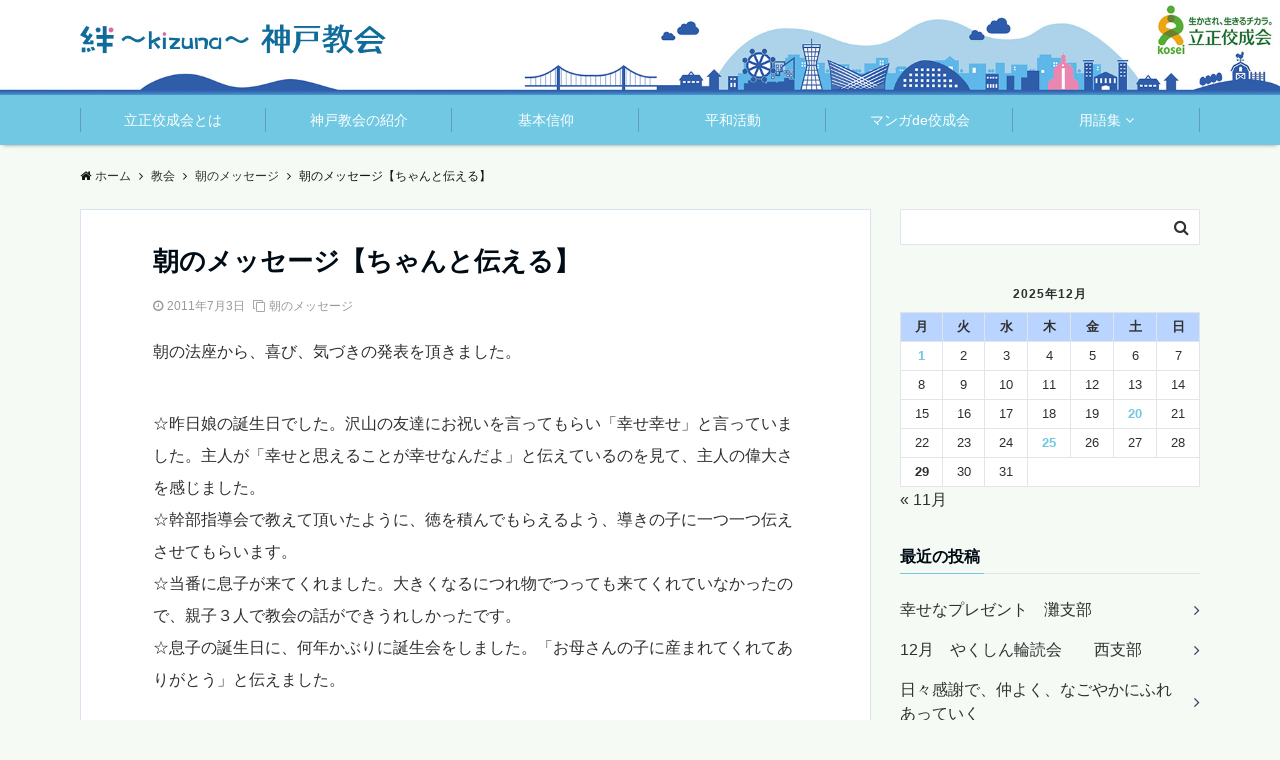

--- FILE ---
content_type: text/html; charset=UTF-8
request_url: https://www.rkk-kobe.jp/church/asa/2786/
body_size: 19902
content:
<!DOCTYPE html>
<html lang="ja" dir="ltr">
<head prefix="og: http://ogp.me/ns# fb: http://ogp.me/ns/fb# website: http://ogp.me/ns/website#">
<meta charset="UTF-8">
<meta name="viewport" content="width=device-width,initial-scale=1.0">
<meta name="keywords" content="朝のメッセージ" >
<meta name="description" content="朝の法座から、喜び、気づきの発表を頂きました。☆昨日娘の誕生日でした。沢山の友達にお祝いを言ってもらい「幸せ幸せ」と言っていました。主人が「幸せと思えることが幸せなんだよ」と伝えているのを見て、主人の偉大さを感じました。☆幹部指導会で">
<title>朝のメッセージ【ちゃんと伝える】 &#8211; 立正佼成会 神戸教会</title>
<meta name='robots' content='max-image-preview:large' />
	<style>img:is([sizes="auto" i], [sizes^="auto," i]) { contain-intrinsic-size: 3000px 1500px }</style>
	<link rel='dns-prefetch' href='//ajax.googleapis.com' />
<link rel='dns-prefetch' href='//maxcdn.bootstrapcdn.com' />
<link rel="alternate" type="application/rss+xml" title="立正佼成会 神戸教会 &raquo; フィード" href="https://www.rkk-kobe.jp/feed/" />
<link rel="alternate" type="application/rss+xml" title="立正佼成会 神戸教会 &raquo; コメントフィード" href="https://www.rkk-kobe.jp/comments/feed/" />
<link rel='stylesheet' id='wp-block-library-css' href='https://www.rkk-kobe.jp/wp-includes/css/dist/block-library/style.min.css?ver=6.7.4' type='text/css' media='all' />
<style id='classic-theme-styles-inline-css' type='text/css'>
/*! This file is auto-generated */
.wp-block-button__link{color:#fff;background-color:#32373c;border-radius:9999px;box-shadow:none;text-decoration:none;padding:calc(.667em + 2px) calc(1.333em + 2px);font-size:1.125em}.wp-block-file__button{background:#32373c;color:#fff;text-decoration:none}
</style>
<style id='global-styles-inline-css' type='text/css'>
:root{--wp--preset--aspect-ratio--square: 1;--wp--preset--aspect-ratio--4-3: 4/3;--wp--preset--aspect-ratio--3-4: 3/4;--wp--preset--aspect-ratio--3-2: 3/2;--wp--preset--aspect-ratio--2-3: 2/3;--wp--preset--aspect-ratio--16-9: 16/9;--wp--preset--aspect-ratio--9-16: 9/16;--wp--preset--color--black: #000000;--wp--preset--color--cyan-bluish-gray: #abb8c3;--wp--preset--color--white: #ffffff;--wp--preset--color--pale-pink: #f78da7;--wp--preset--color--vivid-red: #cf2e2e;--wp--preset--color--luminous-vivid-orange: #ff6900;--wp--preset--color--luminous-vivid-amber: #fcb900;--wp--preset--color--light-green-cyan: #7bdcb5;--wp--preset--color--vivid-green-cyan: #00d084;--wp--preset--color--pale-cyan-blue: #8ed1fc;--wp--preset--color--vivid-cyan-blue: #0693e3;--wp--preset--color--vivid-purple: #9b51e0;--wp--preset--gradient--vivid-cyan-blue-to-vivid-purple: linear-gradient(135deg,rgba(6,147,227,1) 0%,rgb(155,81,224) 100%);--wp--preset--gradient--light-green-cyan-to-vivid-green-cyan: linear-gradient(135deg,rgb(122,220,180) 0%,rgb(0,208,130) 100%);--wp--preset--gradient--luminous-vivid-amber-to-luminous-vivid-orange: linear-gradient(135deg,rgba(252,185,0,1) 0%,rgba(255,105,0,1) 100%);--wp--preset--gradient--luminous-vivid-orange-to-vivid-red: linear-gradient(135deg,rgba(255,105,0,1) 0%,rgb(207,46,46) 100%);--wp--preset--gradient--very-light-gray-to-cyan-bluish-gray: linear-gradient(135deg,rgb(238,238,238) 0%,rgb(169,184,195) 100%);--wp--preset--gradient--cool-to-warm-spectrum: linear-gradient(135deg,rgb(74,234,220) 0%,rgb(151,120,209) 20%,rgb(207,42,186) 40%,rgb(238,44,130) 60%,rgb(251,105,98) 80%,rgb(254,248,76) 100%);--wp--preset--gradient--blush-light-purple: linear-gradient(135deg,rgb(255,206,236) 0%,rgb(152,150,240) 100%);--wp--preset--gradient--blush-bordeaux: linear-gradient(135deg,rgb(254,205,165) 0%,rgb(254,45,45) 50%,rgb(107,0,62) 100%);--wp--preset--gradient--luminous-dusk: linear-gradient(135deg,rgb(255,203,112) 0%,rgb(199,81,192) 50%,rgb(65,88,208) 100%);--wp--preset--gradient--pale-ocean: linear-gradient(135deg,rgb(255,245,203) 0%,rgb(182,227,212) 50%,rgb(51,167,181) 100%);--wp--preset--gradient--electric-grass: linear-gradient(135deg,rgb(202,248,128) 0%,rgb(113,206,126) 100%);--wp--preset--gradient--midnight: linear-gradient(135deg,rgb(2,3,129) 0%,rgb(40,116,252) 100%);--wp--preset--font-size--small: 13px;--wp--preset--font-size--medium: 20px;--wp--preset--font-size--large: 36px;--wp--preset--font-size--x-large: 42px;--wp--preset--spacing--20: 0.44rem;--wp--preset--spacing--30: 0.67rem;--wp--preset--spacing--40: 1rem;--wp--preset--spacing--50: 1.5rem;--wp--preset--spacing--60: 2.25rem;--wp--preset--spacing--70: 3.38rem;--wp--preset--spacing--80: 5.06rem;--wp--preset--shadow--natural: 6px 6px 9px rgba(0, 0, 0, 0.2);--wp--preset--shadow--deep: 12px 12px 50px rgba(0, 0, 0, 0.4);--wp--preset--shadow--sharp: 6px 6px 0px rgba(0, 0, 0, 0.2);--wp--preset--shadow--outlined: 6px 6px 0px -3px rgba(255, 255, 255, 1), 6px 6px rgba(0, 0, 0, 1);--wp--preset--shadow--crisp: 6px 6px 0px rgba(0, 0, 0, 1);}:where(.is-layout-flex){gap: 0.5em;}:where(.is-layout-grid){gap: 0.5em;}body .is-layout-flex{display: flex;}.is-layout-flex{flex-wrap: wrap;align-items: center;}.is-layout-flex > :is(*, div){margin: 0;}body .is-layout-grid{display: grid;}.is-layout-grid > :is(*, div){margin: 0;}:where(.wp-block-columns.is-layout-flex){gap: 2em;}:where(.wp-block-columns.is-layout-grid){gap: 2em;}:where(.wp-block-post-template.is-layout-flex){gap: 1.25em;}:where(.wp-block-post-template.is-layout-grid){gap: 1.25em;}.has-black-color{color: var(--wp--preset--color--black) !important;}.has-cyan-bluish-gray-color{color: var(--wp--preset--color--cyan-bluish-gray) !important;}.has-white-color{color: var(--wp--preset--color--white) !important;}.has-pale-pink-color{color: var(--wp--preset--color--pale-pink) !important;}.has-vivid-red-color{color: var(--wp--preset--color--vivid-red) !important;}.has-luminous-vivid-orange-color{color: var(--wp--preset--color--luminous-vivid-orange) !important;}.has-luminous-vivid-amber-color{color: var(--wp--preset--color--luminous-vivid-amber) !important;}.has-light-green-cyan-color{color: var(--wp--preset--color--light-green-cyan) !important;}.has-vivid-green-cyan-color{color: var(--wp--preset--color--vivid-green-cyan) !important;}.has-pale-cyan-blue-color{color: var(--wp--preset--color--pale-cyan-blue) !important;}.has-vivid-cyan-blue-color{color: var(--wp--preset--color--vivid-cyan-blue) !important;}.has-vivid-purple-color{color: var(--wp--preset--color--vivid-purple) !important;}.has-black-background-color{background-color: var(--wp--preset--color--black) !important;}.has-cyan-bluish-gray-background-color{background-color: var(--wp--preset--color--cyan-bluish-gray) !important;}.has-white-background-color{background-color: var(--wp--preset--color--white) !important;}.has-pale-pink-background-color{background-color: var(--wp--preset--color--pale-pink) !important;}.has-vivid-red-background-color{background-color: var(--wp--preset--color--vivid-red) !important;}.has-luminous-vivid-orange-background-color{background-color: var(--wp--preset--color--luminous-vivid-orange) !important;}.has-luminous-vivid-amber-background-color{background-color: var(--wp--preset--color--luminous-vivid-amber) !important;}.has-light-green-cyan-background-color{background-color: var(--wp--preset--color--light-green-cyan) !important;}.has-vivid-green-cyan-background-color{background-color: var(--wp--preset--color--vivid-green-cyan) !important;}.has-pale-cyan-blue-background-color{background-color: var(--wp--preset--color--pale-cyan-blue) !important;}.has-vivid-cyan-blue-background-color{background-color: var(--wp--preset--color--vivid-cyan-blue) !important;}.has-vivid-purple-background-color{background-color: var(--wp--preset--color--vivid-purple) !important;}.has-black-border-color{border-color: var(--wp--preset--color--black) !important;}.has-cyan-bluish-gray-border-color{border-color: var(--wp--preset--color--cyan-bluish-gray) !important;}.has-white-border-color{border-color: var(--wp--preset--color--white) !important;}.has-pale-pink-border-color{border-color: var(--wp--preset--color--pale-pink) !important;}.has-vivid-red-border-color{border-color: var(--wp--preset--color--vivid-red) !important;}.has-luminous-vivid-orange-border-color{border-color: var(--wp--preset--color--luminous-vivid-orange) !important;}.has-luminous-vivid-amber-border-color{border-color: var(--wp--preset--color--luminous-vivid-amber) !important;}.has-light-green-cyan-border-color{border-color: var(--wp--preset--color--light-green-cyan) !important;}.has-vivid-green-cyan-border-color{border-color: var(--wp--preset--color--vivid-green-cyan) !important;}.has-pale-cyan-blue-border-color{border-color: var(--wp--preset--color--pale-cyan-blue) !important;}.has-vivid-cyan-blue-border-color{border-color: var(--wp--preset--color--vivid-cyan-blue) !important;}.has-vivid-purple-border-color{border-color: var(--wp--preset--color--vivid-purple) !important;}.has-vivid-cyan-blue-to-vivid-purple-gradient-background{background: var(--wp--preset--gradient--vivid-cyan-blue-to-vivid-purple) !important;}.has-light-green-cyan-to-vivid-green-cyan-gradient-background{background: var(--wp--preset--gradient--light-green-cyan-to-vivid-green-cyan) !important;}.has-luminous-vivid-amber-to-luminous-vivid-orange-gradient-background{background: var(--wp--preset--gradient--luminous-vivid-amber-to-luminous-vivid-orange) !important;}.has-luminous-vivid-orange-to-vivid-red-gradient-background{background: var(--wp--preset--gradient--luminous-vivid-orange-to-vivid-red) !important;}.has-very-light-gray-to-cyan-bluish-gray-gradient-background{background: var(--wp--preset--gradient--very-light-gray-to-cyan-bluish-gray) !important;}.has-cool-to-warm-spectrum-gradient-background{background: var(--wp--preset--gradient--cool-to-warm-spectrum) !important;}.has-blush-light-purple-gradient-background{background: var(--wp--preset--gradient--blush-light-purple) !important;}.has-blush-bordeaux-gradient-background{background: var(--wp--preset--gradient--blush-bordeaux) !important;}.has-luminous-dusk-gradient-background{background: var(--wp--preset--gradient--luminous-dusk) !important;}.has-pale-ocean-gradient-background{background: var(--wp--preset--gradient--pale-ocean) !important;}.has-electric-grass-gradient-background{background: var(--wp--preset--gradient--electric-grass) !important;}.has-midnight-gradient-background{background: var(--wp--preset--gradient--midnight) !important;}.has-small-font-size{font-size: var(--wp--preset--font-size--small) !important;}.has-medium-font-size{font-size: var(--wp--preset--font-size--medium) !important;}.has-large-font-size{font-size: var(--wp--preset--font-size--large) !important;}.has-x-large-font-size{font-size: var(--wp--preset--font-size--x-large) !important;}
:where(.wp-block-post-template.is-layout-flex){gap: 1.25em;}:where(.wp-block-post-template.is-layout-grid){gap: 1.25em;}
:where(.wp-block-columns.is-layout-flex){gap: 2em;}:where(.wp-block-columns.is-layout-grid){gap: 2em;}
:root :where(.wp-block-pullquote){font-size: 1.5em;line-height: 1.6;}
</style>
<link rel='stylesheet' id='spu-public-css-css' href='https://www.rkk-kobe.jp/wp-content/plugins/popups/public/assets/css/public.css?ver=1.9.3.6' type='text/css' media='all' />
<link rel='stylesheet' id='dashicons-css' href='https://www.rkk-kobe.jp/wp-includes/css/dashicons.min.css?ver=6.7.4' type='text/css' media='all' />
<link rel='stylesheet' id='parent-style-css' href='https://www.rkk-kobe.jp/wp-content/themes/emanon-pro/style.css?ver=6.7.4' type='text/css' media='all' />
<link rel='stylesheet' id='child-style-css' href='https://www.rkk-kobe.jp/wp-content/themes/emanon-pro-child/style.css?ver=6.7.4' type='text/css' media='all' />
<link rel='stylesheet' id='animate-css' href='https://www.rkk-kobe.jp/wp-content/themes/emanon-pro/lib/css/animate.min.css?ver=6.7.4' type='text/css' media='all' />
<link rel='stylesheet' id='font-awesome-css' href='https://maxcdn.bootstrapcdn.com/font-awesome/4.7.0/css/font-awesome.min.css?ver=6.7.4' type='text/css' media='all' />
<script type="text/javascript" src="https://ajax.googleapis.com/ajax/libs/jquery/2.1.3/jquery.min.js?ver=6.7.4" id="jquery-js"></script>
<script type="text/javascript" src="https://www.rkk-kobe.jp/wp-content/plugins/flowpaper-lite-pdf-flipbook/assets/lity/lity.min.js" id="lity-js-js"></script>
<link rel="https://api.w.org/" href="https://www.rkk-kobe.jp/wp-json/" /><link rel="alternate" title="JSON" type="application/json" href="https://www.rkk-kobe.jp/wp-json/wp/v2/posts/2786" /><link rel="EditURI" type="application/rsd+xml" title="RSD" href="https://www.rkk-kobe.jp/xmlrpc.php?rsd" />
<link rel="canonical" href="https://www.rkk-kobe.jp/church/asa/2786/" />
<link rel='shortlink' href='https://www.rkk-kobe.jp/?p=2786' />
<link rel="alternate" title="oEmbed (JSON)" type="application/json+oembed" href="https://www.rkk-kobe.jp/wp-json/oembed/1.0/embed?url=https%3A%2F%2Fwww.rkk-kobe.jp%2Fchurch%2Fasa%2F2786%2F" />
<link rel="alternate" title="oEmbed (XML)" type="text/xml+oembed" href="https://www.rkk-kobe.jp/wp-json/oembed/1.0/embed?url=https%3A%2F%2Fwww.rkk-kobe.jp%2Fchurch%2Fasa%2F2786%2F&#038;format=xml" />
<style>
/*---main color--*/
#gnav,.global-nav li ul li,.mb-horizontal-nav{background-color:#71c8e3;}
.fa,.required,.widget-line a{color:#71c8e3;}
#wp-calendar a{color:#71c8e3;font-weight: bold;}
.cat-name, .sticky .cat-name{background-color:#71c8e3;}
.pagination a:hover,.pagination .current{background-color:#71c8e3;border:solid 1px #71c8e3;}
.wpp-list li a:before{background-color:#71c8e3;}
/*--link color--*/
#gnav .global-nav .current-menu-item > a,#gnav .global-nav .current-menu-item > a .fa,#modal-global-nav-container .current-menu-item a,#modal-global-nav-container .sub-menu .current-menu-item a,.side-widget .current-menu-item a,.mb-horizontal-nav-inner .current-menu-item a,.mb-horizontal-nav-inner .current-menu-item a .fa,.entry-title a:active,.pagination a,.post-nav .fa{color:#353b63;}
.global-nav-default > li:first-child:before, .global-nav-default > li:after{background-color:#353b63;}
.article-body a{color:#353b63;}
.follow-line a{color:#71c8e3;}
.author-profile-text .author-name a{color:#353b63;}
.recommend-date a {display:block;text-decoration:none;color:#000c15;}
.next-page span{background-color:#2f5daa;color:#fff;}
.next-page a span {background-color:#fff;color:#353b63;}
.comment-page-link .page-numbers{background-color:#fff;color:#353b63;}
.comment-page-link .current{background-color:#2f5daa;color:#fff;}
.side-widget li a:after{color:#353b63;}
blockquote a, .box-default a, .box-info a{color:#353b63;}
.follow-user-url a:hover .fa{color:#353b63;}
.popular-post-rank{border-color:#353b63 transparent transparent transparent;}
/*--link hover--*/
a:hover,.global-nav a:hover,.side-widget a:hover,.side-widget li a:hover:before,#wp-calendar a:hover,.entry-title a:hover,.footer-follow-btn a:hover .fa{color:#2f5daa;}
.scroll-nav-inner li:after{background-color:#2f5daa;}
.featured-title h2:hover{color:#2f5daa;}
.author-profile-text .author-name a:hover{color:#2f5daa;}
follow-user-url a:hover .fa{color:#2f5daa;}
.next-page a span:hover{background-color:#2f5daa;color:#fff;}
.comment-page-link .page-numbers:hover{background-color:#2f5daa;color:#fff;}
.tagcloud a:hover{border:solid 1px #2f5daa;color:#2f5daa;}
blockquote a:hover, .box-default a:hover, .box-info a:hover{color:#2f5daa;}
#modal-global-nav-container .global-nav-default li a:hover{color:#2f5daa;}
.side-widget li a:hover:after{color:#2f5daa;}
.widget-contact a:hover .fa{color:#2f5daa;}
#sidebar-cta {border:solid 4px #2f5daa;}
.popular-post li a:hover .popular-post-rank{border-color:#2f5daa transparent transparent transparent;}
/*--btn color--*/
.btn-more{background-color:#333333;border:solid 1px #333333;}
.btn a{background-color:#333333;color:#fff;}
.btn a:hover{color:#fff;}
.btn-border{display:block;padding:8px 16px;border:solid 1px #333333;}
.btn-border .fa{color:#333333;}
input[type=submit]{background-color:#333333;color:#fff;}
/* gutenberg File */
.wp-block-file .wp-block-file__button{display:inline-block;padding:8px 32px!important;border-radius:4px!important;line-height:1.5!important;border-bottom:solid 3px rgba(0,0,0,0.2)!important;background-color:#9b8d77!important;color:#fff!important;font-size:16px!important}
/* gutenberg button */
.wp-block-button a{text-decoration:none;}
.wp-block-button:not(.is-style-outline) a{color:#fff;}
.wp-block-button:not(.is-style-outline) .wp-block-button__link{background-color:#353b63;}
.wp-block-button.is-style-outline: .wp-block-button__link:not(.has-text-color){color:#353b63;}
.wp-block-button.is-style-outline:hover .wp-block-button__link:not(.has-text-color){color:#353b63;}
/* gutenberg Media & Text */
.wp-block-media-text p{	line-height:1;margin-bottom:16px;}
/* gutenberg pullquote */
.wp-block-pullquote blockquote{margin:0!important;border:none!important;quotes:none!important;background-color:inherit!important;}
.wp-block-pullquote{border-top:3px solid #e2e5e8;border-bottom:3px solid #e2e5e8;color:#303030;}
/*--header-*/
.header-area-height{height:60px;}
.header-brand {line-height:60px;}
.header,.header-area-height-line #gnav{background-color:#f5faf5;}
.top-bar{background-color:#ffffff;border-bottom:solid 1px #ffffff;}
.site-description {color:#0f6c9a}
.header-table .site-description{line-height:1.5;font-size:12px;}
.header-site-name a{color:#0f6c9a}
.header-site-name a:hover{color:#2f5daa;}
.header-logo img, .modal-header-logo img{max-height:22px;}
.global-nav-line li a{color:#71c8e3;}
#mb-scroll-nav .header-site-name a{color:#0f6c9a;font-size:16px;}
#mb-scroll-nav .header-site-name a:hover{color:#2f5daa;}
@media screen and ( min-width: 768px ){
.header-site-name a{font-size:24px;}
.header-area-height,.header-widget{height:95px;}
.header-brand {line-height:95px;}
}
@media screen and ( min-width: 992px ){
.header-logo img{max-height:30px;}
}
.top-bar{background-color:inherit;border-bottom:none;}
.header,.header-area-height-line #gnav{background-color:inherit;}
#header-wrapper{background-image:url(https://www.rkk-kobe.jp/wp-content/uploads/2019/01/kobe_header_sp2.jpg);background-position: center;background-size:cover;}
@media screen and ( min-width: 768px ){
#header-wrapper{background-image:url(https://www.rkk-kobe.jp/wp-content/uploads/2019/01/kobe_header_03.jpg);}
}
/*--nav fixed--*/
.nav-fixed{display:block;position:fixed;top:0;width:100%;background-color:#f5faf5;box-shadow:0px 0px 2px 1px rgba(0, 0, 0, 0.1);z-index:999;}
#scroll-nav .header-site-name a{color:#0f6c9a;font-size:18px;}
#scroll-nav .header-site-name a:hover{color:#2f5daa;}
#scroll-nav .header-logo img{max-height:24px;}
.global-nav-scroll > li > a{color:#71c8e3}
@media screen and ( min-width: 768px ){
.nav-fixed{display:block;position:fixed;top:0;width:100%;background-color:#ffffff;}
#scroll-nav .header-site-name a{color:#71c8e3;}
}
/*--widget fixed--*/
.widget-fixed{margin-top:64px;}
/*--modal menu--*/
.modal-menu{position:absolute;top:50%;right:0;-webkit-transform:translateY(-50%);transform:translateY(-50%);z-index:999;}
.modal-menu .modal-gloval-icon{float:left;margin-bottom:6px;}
.modal-menu .slicknav_no-text{margin:0;}
.modal-menu .modal-gloval-icon-bar{display:block;width:32px;height:3px;border-radius:4px;-webkit-transition:all 0.2s;transition:all 0.2s;}
.modal-menu .modal-gloval-icon-bar + .modal-gloval-icon-bar{margin-top:6px;}
.modal-menu .modal-menutxt{display:block;text-align:center;font-size:12px;font-size:1.2rem;color:#000c15;}
.modal-menu .modal-gloval-icon-bar{background-color:#0f6c9a;}
#modal-global-nav-container{background-color:#fff;}
#modal-global-nav-container .modal-header-site-name a{color:#000c15;}
#modal-global-nav-container .global-nav li ul li{background-color:#fff;}
#modal-global-nav-container .global-nav-default li a{color:#000c15;}
/* --slider section--*/
.slider img{display:block;width:100%;}
.slider .bx-viewport{-webkit-transform:translatez(0);-moz-transform:translatez(0);-ms-transform:translatez(0);-o-transform:translatez(0);transform:translatez(0);}
.slider .bx-pager,.slider .bx-controls-auto{position:absolute;bottom:-36px;width:100%;z-index:300;}
.slider .bx-pager{text-align:center;font-size:.85em;font-family:Arial;font-weight:bold;color:#333;}
.slider .bx-pager .bx-pager-item,
.slider .bx-controls-auto .bx-controls-auto-item{display:inline-block;}
.slider .bx-pager.bx-default-pager a{background:#777;text-indent:-9999px;display:block;width:10px;height:10px;margin:0 5px;outline:0;-moz-border-radius:5px;-webkit-border-radius:5px;border-radius:5px;}
.slider .bx-pager.bx-default-pager a:hover,
.slider .bx-pager.bx-default-pager a.active{background:#000;}
.slider .bx-prev{left:16px;background:url(https://www.rkk-kobe.jp/wp-content/themes/emanon-pro/lib/images/slider/controls.png) no-repeat 0 -32px;}
.slider .bx-next{right:16px;background:url(https://www.rkk-kobe.jp/wp-content/themes/emanon-pro/lib/images/slider/controls.png) no-repeat -43px -32px;}
.slider .bx-prev:hover{background-position:0 0;}
.slider .bx-next:hover{background-position:-43px 0;}
.slider .bx-controls-direction a{position:absolute;top:50%;margin-top:-16px;outline:0;width:32px;height:32px;text-indent:-9999px;z-index:888;}
.slider .bx-controls-direction a.disabled{display:none;}
.slider .bx-controls-auto{text-align:center;}
.slider .bx-controls-auto .bx-start{display:block;text-indent:-9999px;width:10px;height:11px;outline:0;background:url(https://www.rkk-kobe.jp/wp-content/themes/emanon-pro/lib/images/slider/controls.png) -86px -11px no-repeat;margin:0 3px;}
.slider .bx-controls-auto .bx-start:hover,
.slider .bx-controls-auto .bx-start.active{background-position:-86px 0;}
.slider .bx-controls-auto .bx-stop{display:block;text-indent:-9999px;width:9px;height:11px;outline:0;background:url(https://www.rkk-kobe.jp/wp-content/themes/emanon-pro/lib/images/slider/controls.png) -86px -44px no-repeat;margin:0 3px;}
.slider .bx-controls-auto .bx-stop:hover,
.slider .bx-controls-auto .bx-stop.active{background-position:-86px -33px;}
.slider .bx-controls.bx-has-controls-auto.bx-has-pager .bx-pager{text-align:left;width:80%;}
.slider .bx-controls.bx-has-controls-auto.bx-has-pager .bx-controls-auto{right:0;width:35px;}
.slider .bx-caption{position:absolute;bottom:0;left:0;background:#505050;background:rgba(80, 80, 80, 0.75);width:100%;}
.slider .bx-caption span{color:#fff;font-family:Arial;display:block;font-size:.85em;padding:10px;}
.slider:before{position:absolute;top:0;left:0;right:0;bottom:0;background:linear-gradient(135deg, #000, #000)fixed;opacity: 0;content: "";z-index:100;}
.slider #bxslider li{height:500px;background-position: center;background-size: cover;background-repeat:no-repeat;}
.slider-btn{margin:32px 0 0 0;}
.slider #bxslider li{height:inherit;}
.slider-btn{margin:16px 0 0 0;}
.slider-title{color:#fff;}
.slider-sub-title{color:#fff;}
.slider-btn .btn{border:solid 1px #9b8d77;background-color:#9b8d77;}
.slider-btn-bg a{border-bottom:none;border-radius:0;background-color:#9b8d77;color:#fff;}
.slider-btn-bg a:hover{background-color:#9b8d77;border-radius:inherit;-webkit-transform:inherit;transform:inherit;color:#fff;}
.slider-btn-bg:before{content:'';position:absolute;border:solid 3px #9b8d77;top:0;right:0;bottom:0;left:0;-webkit-transition:0.2s ease-in-out;transition:0.2s ease-in-out;z-index:-1;}
.slider-btn-bg:hover:before{top:-8px;right:-8px;bottom:-8px;left:-8px;}
@media screen and ( max-width: 767px ){
.slider-message{right:0;left:0;}
}
@media screen and ( min-width: 768px ){
.slider-btn{margin:40px 0 24px 0}
.bx-wrapper .bx-pager,.bx-wrapper .bx-controls-auto{bottom:8px;}
.slider-message{right:0;left:0;}
}
/*--slick slider for front page & LP--*/
.slick-slider{-moz-box-sizing:border-box;box-sizing:border-box;-webkit-user-select:none;-moz-user-select:none;-ms-user-select:none;user-select:none;-webkit-touch-callout:none;-khtml-user-select:none;-ms-touch-action:pan-y;touch-action:pan-y;-webkit-tap-highlight-color:rgba(0,0,0,0)}
.slick-list,.slick-slider{display:block;position:relative}
.slick-list{overflow:hidden;margin:0;padding:0}
.slick-list:focus{outline:0}
.slick-list.dragging{cursor:pointer;cursor:hand}
.slick-slider .slick-list,.slick-slider .slick-track{-webkit-transform:translate3d(0,0,0);-moz-transform:translate3d(0,0,0);-ms-transform:translate3d(0,0,0);-o-transform:translate3d(0,0,0);transform:translate3d(0,0,0)}
.slick-track{display:block;position:relative;top:0;left:0;margin:40px 0}
.slick-track:after,.slick-track:before{display:table;content:''}
.slick-track:after{clear:both}.slick-loading .slick-track{visibility:hidden}
.slick-slide{display:none;float:left;height:100%;min-height:1px}[dir='rtl']
.slick-slide{float:right}
.slick-slide.slick-loading img{display:none}
.slick-slide.dragging img{pointer-events:none}
.slick-initialized .slick-slide{display:block}
.slick-loading .slick-slide{visibility:hidden}
.slick-vertical .slick-slide{display:block;height:auto;border:solid 1px transparent}
.slick-arrow.slick-hidden{display:none}
.slick-next:before,.slick-prev:before{content:""}
.slick-next{display:block;position:absolute;top:50%;right:-11px;padding:0;width:16px;height:16px;border-color:#353b63;border-style:solid;border-width:3px 3px 0 0;background-color:transparent;cursor:pointer;text-indent:-9999px;-webkit-transform:rotate(45deg);-moz-transform:rotate(45deg);-ms-transform:rotate(45deg);-o-transform:rotate(45deg);transform:rotate(45deg)}
.slick-prev{display:block;position:absolute;top:50%;left:-11px;padding:0;width:16px;height:16px;border-color:#353b63;border-style:solid;border-width:3px 3px 0 0;background-color:transparent;cursor:pointer;text-indent:-9999px;-webkit-transform:rotate(-135deg);-moz-transform:rotate(-135deg);-ms-transform:rotate(-135deg);-o-transform:rotate(-135deg);transform:rotate(-135deg)}
@media screen and ( min-width: 768px ){
.slick-next{right:-32px;width:32px;height:32px;}
.slick-prev{left:-32px;width:32px;height:32px;}
}
/*--entry tab btn--*/
.tab-area {color: #000c15;;}
.tab-area > div {background: #ffffff;}
.tab-area > div:hover{background:#badcb5;}
.tab-area > div.nav-tab-active, .tab-area > div.nav-tab-active:hover{background: #badcb5;}
.tab-area > div.nav-tab-active:after{border-top:8px solid #badcb5;}
.tab-area > div.nav-tab-active:hover:after{border-top:8px solid #badcb5;}
.tab-btn-bg a {background-color:#0168b7;color:#fff;}
/*---下ボーダー（2カラー）--*/
.front-top-widget-box h2, .front-bottom-widget-box h2{margin-bottom: -1px;}
.front-top-widget-box h2 > span, .front-bottom-widget-box h2 > span{display:inline-block;padding:0 4px 4px 0;border-bottom:solid 1px #71c8e3;}
.entry-header {border-bottom:solid 1px #e2e5e8;}
.entry-header h2{margin-bottom: -1px;}
.entry-header h2 > span{display:inline-block;padding:0 4px 4px 0;border-bottom:solid 1px #71c8e3;}
.archive-title {border-bottom:solid 1px #e2e5e8;}
.archive-title h1{margin-bottom: -1px;}
.archive-title h1 > span{display:inline-block;padding:0 4px 4px 0;border-bottom:solid 1px #71c8e3;}
/*--投稿ページ ヘッダー--*/
@media screen and (min-width: 992px){
.article-header{padding:16px 72px;}
}
/*--h2 style--*/
/*---左ボーダー＋背景--*/
.article-body h2{padding:8px 0 8px 12px;border-left:solid 4px #71c8e3;background-color:#f0f0f0;}
/*--h3 style--*/
/*--下ボーダー--*/
.article-body h3:not(.block-pr-box-heading):not(.block-cta-heading):not(.block-pricing-table-heading):not(.block-member-name):not(.showcase-box-heading),.page-bottom-widget h3{padding:6px 0;border-bottom:solid 2px #71c8e3;}
/*--h4 style--*/
/*---左ボーダー--*/
.article-body h4{padding:4px 0 4px 12px;border-left:solid 4px #71c8e3;}
/*--sidebar style--*/
/*---下ボーダー（2カラー）--*/
.side-widget-title {border-bottom:1px solid #e2e5e8;}
.side-widget-title h3 {margin-bottom: -1px;}
.side-widget-title span{display:inline-block;padding:0 4px 4px 0;border-bottom:solid 1px #71c8e3;}
/*--read more--*/
.archive-header{padding:8px 16px 64px 16px;}
.read-more{position:absolute;right: 0;bottom:24px;left:0;text-align:center;}
.read-more .fa{margin:0 0 0 4px;}
.featured-date .read-more,.home .big-column .read-more,.archive .ar-big-column .read-more{position:absolute;right:0;bottom:32px;left:0;}
.home .big-column .btn-mid,.archive .ar-big-column .btn-mid{width: 80%;}
@media screen and ( min-width: 768px ){
.archive-header{padding:8px 16px 72px 16px;}
.home .one-column .read-more,.archive .ar-one-column .read-more,.search .ar-one-column .read-more{position:absolute;right:16px;bottom:20px;left:auto;}
.blog .one-column .read-more,.archive .ar-one-column .read-more,.search .ar-one-column .read-more{position:absolute;right:16px;bottom:20px;left:auto;}
.home .big-column .btn-mid,.archive .ar-big-column .btn-mid,.search .ar-big-column .btn-mid{width:20%;}
.blog .big-column .btn-mid,.archive .ar-big-column .btn-mid,.search .ar-big-column .btn-mid{width:20%;}
.home .one-column .read-more .btn-border,.archive .ar-one-column .read-more .btn-border,.search .ar-one-column .read-more .btn-border{display:inline;}
.blog .one-column .read-more .btn-border,.archive .ar-one-column .read-more .btn-border,.search .ar-one-column .read-more .btn-border{display:inline;}
}
/*--footer mobile buttons--*/
.mobile-footer-btn{background-color:#f8f8f;}
.mobile-footer-btn .fa{color:#323638;}
.mobile-footer-btn a{color:#323638;}
.mobile-footer-btn .line a{background-color:#f8f8f;color:#323638;}
/*--remodal's necessary styles--*/
html.remodal-is-locked{overflow:hidden;-ms-touch-action:none;touch-action:none}
.remodal{overflow:scroll;-webkit-overflow-scrolling:touch;}
.remodal,[data-remodal-id]{display:none}
.remodal-overlay{position:fixed;z-index:9998;top:-5000px;right:-5000px;bottom:-5000px;left:-5000px;display:none}
.remodal-wrapper{position:fixed;z-index:9999;top:0;right:0;bottom:0;left:0;display:none;overflow:auto;text-align:center;-webkit-overflow-scrolling:touch}
.remodal-wrapper:after{display:inline-block;height:100%;margin-left:-0.05em;content:""}
.remodal-overlay,.remodal-wrapper{-webkit-backface-visibility:hidden;backface-visibility:hidden}
.remodal{position:relative;outline:0;}
.remodal-is-initialized{display:inline-block}
/*--remodal's default mobile first theme--*/
.remodal-bg.remodal-is-opened,.remodal-bg.remodal-is-opening{-webkit-filter:blur(3px);filter:blur(3px)}.remodal-overlay{background:rgba(43,46,56,.9)}
.remodal-overlay.remodal-is-closing,.remodal-overlay.remodal-is-opening{-webkit-animation-duration:0.3s;animation-duration:0.3s;-webkit-animation-fill-mode:forwards;animation-fill-mode:forwards}
.remodal-overlay.remodal-is-opening{-webkit-animation-name:c;animation-name:c}
.remodal-overlay.remodal-is-closing{-webkit-animation-name:d;animation-name:d}
.remodal-wrapper{padding:16px}
.remodal{box-sizing:border-box;width:100%;-webkit-transform:translate3d(0,0,0);transform:translate3d(0,0,0);color:#2b2e38;background:#fff;}
.remodal.remodal-is-closing,.remodal.remodal-is-opening{-webkit-animation-duration:0.3s;animation-duration:0.3s;-webkit-animation-fill-mode:forwards;animation-fill-mode:forwards}
.remodal.remodal-is-opening{-webkit-animation-name:a;animation-name:a}
.remodal.remodal-is-closing{-webkit-animation-name:b;animation-name:b}
.remodal,.remodal-wrapper:after{vertical-align:middle}
.remodal-close{position:absolute;top:-32px;right:0;display:block;overflow:visible;width:32px;height:32px;margin:0;padding:0;cursor:pointer;-webkit-transition:color 0.2s;transition:color 0.2s;text-decoration:none;color:#fff;border:0;outline:0;background:#b5b5b5;}
.modal-global-nav-close{position:absolute;top:0;right:0;display:block;overflow:visible;width:32px;height:32px;margin:0;padding:0;cursor:pointer;-webkit-transition:color 0.2s;transition:color 0.2s;text-decoration:none;color:#fff;border:0;outline:0;background:#0f6c9a;}
.remodal-close:focus,.remodal-close:hover{color:#2b2e38}
.remodal-close:before{font-family:Arial,Helvetica CY,Nimbus Sans L,sans-serif!important;font-size:32px;line-height:32px;position:absolute;top:0;left:0;display:block;width:32px;content:"\00d7";text-align:center;}
.remodal-cancel,.remodal-confirm{font:inherit;display:inline-block;overflow:visible;min-width:110px;margin:0;padding:9pt 0;cursor:pointer;-webkit-transition:background 0.2s;transition:background 0.2s;text-align:center;vertical-align:middle;text-decoration:none;border:0;outline:0}
.remodal-confirm{color:#fff;background:#81c784}
.remodal-confirm:focus,.remodal-confirm:hover{background:#66bb6a}
.remodal-cancel{color:#fff;background:#e57373}
.remodal-cancel:focus,.remodal-cancel:hover{background:#ef5350}
.remodal-cancel::-moz-focus-inner,.remodal-close::-moz-focus-inner,.remodal-confirm::-moz-focus-inner{padding:0;border:0}
@-webkit-keyframes a{0%{-webkit-transform:scale(1.05);transform:scale(1.05);opacity:0}to{-webkit-transform:none;transform:none;opacity:1}}
@keyframes a{0%{-webkit-transform:scale(1.05);transform:scale(1.05);opacity:0}to{-webkit-transform:none;transform:none;opacity:1}}
@-webkit-keyframes b{0%{-webkit-transform:scale(1);transform:scale(1);opacity:1}to{-webkit-transform:scale(0.95);transform:scale(0.95);opacity:0}}
@keyframes b{0%{-webkit-transform:scale(1);transform:scale(1);opacity:1}to{-webkit-transform:scale(0.95);transform:scale(0.95);opacity:0}}
@-webkit-keyframes c{0%{opacity:0}to{opacity:1}}
@keyframes c{0%{opacity:0}to{opacity:1}}
@-webkit-keyframes d{0%{opacity:1}to{opacity:0}}
@keyframes d{0%{opacity:1}to{opacity:0}}
@media only screen and (min-width:641px){.remodal{max-width:700px}}.lt-ie9 .remodal-overlay{background:#2b2e38}.lt-ie9 .remodal{width:700px}
/*--footer cta --*/
/*--footer--*/
.footer{background-color:#b2d9f0;color:#353b63;}
.footer a,.footer .fa{color:#353b63;}
.footer a:hover{color:#fff;}
.footer a:hover .fa{color:#fff;}
.footer-nav li{border-right:solid 1px #353b63;}
.footer-widget-box h2,.footer-widget-box h3,.footer-widget-box h4,.footer-widget-box h5,.footer-widget-box h6{color:#353b63;}
.footer-widget-box h3{border-bottom:solid 1px #353b63;}
.footer-widget-box a:hover .fa{color:#fff;}
.footer-widget-box #wp-calendar caption{border:solid 1px #353b63;border-bottom: none;}
.footer-widget-box #wp-calendar th{border:solid 1px #353b63;}
.footer-widget-box #wp-calendar td{border:solid 1px #353b63;}
.footer-widget-box #wp-calendar a:hover{color:#fff;}
.footer-widget-box .tagcloud a{border:solid 1px #353b63;}
.footer-widget-box .tagcloud a:hover{border:solid 1px #fff;}
.footer-widget-box .wpp-list .wpp-excerpt, .footer-widget-box .wpp-list .post-stats, .footer-widget-box .wpp-list .post-stats a{color:#353b63;}
.footer-widget-box .wpp-list a:hover{color:#fff;}
.footer-widget-box select{border:solid 1px #353b63;color:#353b63;}
.footer-widget-box .widget-contact a:hover .fa{color:#fff;}
@media screen and ( min-width: 768px ){.footer a:hover .fa{color:#353b63;}}
.page-template-lp .header-site-name a{color:#0f6c9a;}
.page-template-lp .header-site-name a:hover{color:#2f5daa;}
#lp-header-cta-scroll .header-site-name a{color: #000c15;}
.page-template-lp .header-site-name a:hover{color:#2f5daa;}
/*--lp header image cover--*/
.lp-header{height:480px;}
.lp-header:before,.lp-header-image:before{position:absolute;top:0;left:0;right:0;bottom:0;background:linear-gradient(135deg, #000, #000)fixed;opacity:0.5;content: "";z-index: 100;}
.header-title, .header-target-message{color: #fff;}
.header-sub-title{color:#fff;}
.header-btn-bg a{border-bottom:none;border-radius:0;background-color:#9b8d77;color:#fff;}
.header-btn-bg a:hover{background-color:#9b8d77;border-radius:inherit;-webkit-transform:inherit;transform:inherit;color:#fff;}
.header-btn-bg:before{content:'';position:absolute;border:solid 3px #9b8d77;top:0;right:0;bottom:0;left:0;-webkit-transition:.2s ease-in-out;transition:.2s ease-in-out;z-index:-1;}
.header-btn-bg:hover:before{top:-8px;right:-8px;bottom:-8px;left:-8px}
@media screen and ( max-width: 767px ){
.header-message{right:0;left:0;}
}
@media screen and ( min-width: 768px ){
.header-message{right:0;left:0;}
}
/*--lp content section--*/
#lp-content-section {background-color:#f8f8f8;}
/*--page custom css--*/
</style>
<script type="application/ld+json">{
				"@context" : "http://schema.org",
				"@type" : "Article",
				"headline" : "朝のメッセージ【ちゃんと伝える】",
				"datePublished" : "2011-7-3",
				"dateModified" : "2011-7-3",
				"mainEntityOfPage" : "https://www.rkk-kobe.jp/church/asa/2786/",
				"author" : {
						 "@type" : "Person",
						 "name" : "絆 -kizuna-"
						 },
				"image" : {
						 "@type" : "ImageObject",
						 "url" : "https://www.rkk-kobe.jp/wp-content/themes/emanon-pro/lib/images/no-img/middle-no-img.png",
						 "width" : "1026",
						 "height" : "300"
						 },
				"publisher" : {
						 "@type" : "Organization",
						 "name" : "立正佼成会 神戸教会",
						 "logo" : {
									"@type" : "ImageObject",
									"url" : "https://www.rkk-kobe.jp/wp-content/uploads/2019/01/logo2.png",
									"width" : "245",
									"height" : "50"
									}
						 }
				}</script>
<style type="text/css" id="custom-background-css">
body.custom-background { background-color: #f5faf5; }
</style>
	<link rel="icon" href="https://www.rkk-kobe.jp/wp-content/uploads/2021/04/favicon-256-150x150.png" sizes="32x32" />
<link rel="icon" href="https://www.rkk-kobe.jp/wp-content/uploads/2021/04/favicon-256.png" sizes="192x192" />
<link rel="apple-touch-icon" href="https://www.rkk-kobe.jp/wp-content/uploads/2021/04/favicon-256-180x180.png" />
<meta name="msapplication-TileImage" content="https://www.rkk-kobe.jp/wp-content/uploads/2021/04/favicon-256.png" />
		<style type="text/css" id="wp-custom-css">
			.cat-name {
	background-color:#badcb5;
}
#header-wrapper {
  background-position: right;
}
.header-table div {
    line-height: 3;
}
.slider img {
	  width: auto !important;
    display: block;
    margin: 0 auto;
}		</style>
		<!-- global site tag (gtag.js) - google Analytics -->
<script async src="https://www.googletagmanager.com/gtag/js?id=G-ZGHS1B5HVX"></script>
<script>
	window.dataLayer = window.dataLayer || [];
	function gtag(){dataLayer.push(arguments);}
	gtag('js', new Date());
	gtag('config', 'G-ZGHS1B5HVX', document.cookie.includes('internal') ? {'traffic_type':'internal'} : {});
</script>
<!--end google analytics-->
	<link rel="canonical" href="https://www.rkk-kobe.jp/church/asa/2786/"></head>
<body id="top" class="post-template-default single single-post postid-2786 single-format-standard custom-background">
<header id="header-wrapper" class="clearfix" itemscope itemtype="http://schema.org/WPHeader">
		<!--header-->
	<div class="header">
		<div class="container header-area-height">
						<div class="col12 header-brand">
			<div class="header-table">
<div class="header-logo"><a href="https://www.rkk-kobe.jp/"><img src="https://www.rkk-kobe.jp/wp-content/uploads/2019/01/logo2.png" alt="立正佼成会 神戸教会" ></a></div>
<div>
<p class="site-description" itemprop="description"></p>
</div>
</div>
			</div>
									<!--modal menu-->
			<div class="modal-menu js-modal-menu">
				<a href="#modal-global-nav" data-remodal-target="modal-global-nav">
										<span class="modal-menutxt">Menu</span>
										<span class="modal-gloval-icon">
						<span class="modal-gloval-icon-bar"></span>
						<span class="modal-gloval-icon-bar"></span>
						<span class="modal-gloval-icon-bar"></span>
					</span>
				</a>
			</div>
			<!--end modal menu-->
		</div>
		<!--global nav-->
<div class="remodal" data-remodal-id="modal-global-nav" data-remodal-options="hashTracking:false">
	<button data-remodal-action="close" class="remodal-close modal-global-nav-close"></button>
	<div id="modal-global-nav-container">
		<div class="modal-header-logo"><a href="https://www.rkk-kobe.jp/"><img src="https://www.rkk-kobe.jp/wp-content/uploads/2019/01/logo2.png" alt="立正佼成会 神戸教会" ></a></div>
		<nav>
		<ul id="menu-global-navi" class="global-nav global-nav-default"><li id="menu-item-71" class="menu-item menu-item-type-post_type menu-item-object-page menu-item-71"><a href="https://www.rkk-kobe.jp/introduction/">立正佼成会とは</a></li>
<li id="menu-item-81" class="menu-item menu-item-type-post_type menu-item-object-page menu-item-81"><a href="https://www.rkk-kobe.jp/summary/">神戸教会の紹介</a></li>
<li id="menu-item-80" class="menu-item menu-item-type-post_type menu-item-object-page menu-item-80"><a href="https://www.rkk-kobe.jp/faith/">基本信仰</a></li>
<li id="menu-item-79" class="menu-item menu-item-type-post_type menu-item-object-page menu-item-79"><a href="https://www.rkk-kobe.jp/activity/">平和活動</a></li>
<li id="menu-item-25" class="menu-item menu-item-type-taxonomy menu-item-object-category menu-item-25"><a href="https://www.rkk-kobe.jp/category/comics/">マンガde佼成会</a></li>
<li id="menu-item-28" class="menu-item menu-item-type-taxonomy menu-item-object-category menu-item-has-children menu-item-28"><a href="https://www.rkk-kobe.jp/category/glossary/">用語集</a>
<ul class="sub-menu">
	<li id="menu-item-90" class="menu-item menu-item-type-taxonomy menu-item-object-category menu-item-90"><a href="https://www.rkk-kobe.jp/category/glossary/kyokaiyogo/">教会用語</a></li>
	<li id="menu-item-92" class="menu-item menu-item-type-taxonomy menu-item-object-category menu-item-92"><a href="https://www.rkk-kobe.jp/category/glossary/nichijyogo/">法華経日常語</a></li>
	<li id="menu-item-89" class="menu-item menu-item-type-taxonomy menu-item-object-category menu-item-89"><a href="https://www.rkk-kobe.jp/category/glossary/kotowaza/">仏教ことわざ</a></li>
	<li id="menu-item-91" class="menu-item menu-item-type-taxonomy menu-item-object-category menu-item-91"><a href="https://www.rkk-kobe.jp/category/glossary/kurashi/">暮らしの中の仏教</a></li>
</ul>
</li>
</ul>		</nav>
			</div>
</div>
<!--end global nav-->	</div>
	<!--end header-->
</header>
<!--global nav-->
<div id="gnav" class="default-nav">
	<div class="container">
		<div class="col12">
			<nav id="menu">
			<ul id="menu-global-navi-1" class="global-nav global-nav-default"><li class="menu-item menu-item-type-post_type menu-item-object-page menu-item-71"><a href="https://www.rkk-kobe.jp/introduction/">立正佼成会とは</a></li>
<li class="menu-item menu-item-type-post_type menu-item-object-page menu-item-81"><a href="https://www.rkk-kobe.jp/summary/">神戸教会の紹介</a></li>
<li class="menu-item menu-item-type-post_type menu-item-object-page menu-item-80"><a href="https://www.rkk-kobe.jp/faith/">基本信仰</a></li>
<li class="menu-item menu-item-type-post_type menu-item-object-page menu-item-79"><a href="https://www.rkk-kobe.jp/activity/">平和活動</a></li>
<li class="menu-item menu-item-type-taxonomy menu-item-object-category menu-item-25"><a href="https://www.rkk-kobe.jp/category/comics/">マンガde佼成会</a></li>
<li class="menu-item menu-item-type-taxonomy menu-item-object-category menu-item-has-children menu-item-28"><a href="https://www.rkk-kobe.jp/category/glossary/">用語集</a>
<ul class="sub-menu">
	<li class="menu-item menu-item-type-taxonomy menu-item-object-category menu-item-90"><a href="https://www.rkk-kobe.jp/category/glossary/kyokaiyogo/">教会用語</a></li>
	<li class="menu-item menu-item-type-taxonomy menu-item-object-category menu-item-92"><a href="https://www.rkk-kobe.jp/category/glossary/nichijyogo/">法華経日常語</a></li>
	<li class="menu-item menu-item-type-taxonomy menu-item-object-category menu-item-89"><a href="https://www.rkk-kobe.jp/category/glossary/kotowaza/">仏教ことわざ</a></li>
	<li class="menu-item menu-item-type-taxonomy menu-item-object-category menu-item-91"><a href="https://www.rkk-kobe.jp/category/glossary/kurashi/">暮らしの中の仏教</a></li>
</ul>
</li>
</ul>			</nav>
		</div>
	</div>
</div>
<!--end global nav-->
<!--scroll nav-->
<div id="scroll-nav" class="display-none ">
	<div class="container">
		<div class="col4 first">
			<div class="header-table">
<div class="header-logo"><a href="https://www.rkk-kobe.jp/"><img src="https://www.rkk-kobe.jp/wp-content/uploads/2019/01/logo2.png" alt="立正佼成会 神戸教会" ></a></div>
</div>
		</div>
		<div class="col8">
			<nav class="scroll-nav-inner br-pc">
			<ul id="menu-global-navi-2" class="global-nav global-nav-scroll"><li class="menu-item menu-item-type-post_type menu-item-object-page menu-item-71"><a href="https://www.rkk-kobe.jp/introduction/">立正佼成会とは</a></li>
<li class="menu-item menu-item-type-post_type menu-item-object-page menu-item-81"><a href="https://www.rkk-kobe.jp/summary/">神戸教会の紹介</a></li>
<li class="menu-item menu-item-type-post_type menu-item-object-page menu-item-80"><a href="https://www.rkk-kobe.jp/faith/">基本信仰</a></li>
<li class="menu-item menu-item-type-post_type menu-item-object-page menu-item-79"><a href="https://www.rkk-kobe.jp/activity/">平和活動</a></li>
<li class="menu-item menu-item-type-taxonomy menu-item-object-category menu-item-25"><a href="https://www.rkk-kobe.jp/category/comics/">マンガde佼成会</a></li>
<li class="menu-item menu-item-type-taxonomy menu-item-object-category menu-item-28"><a href="https://www.rkk-kobe.jp/category/glossary/">用語集</a></li>
</ul>			</nav>
		</div>
	</div>
</div>
<!--end scroll nav--><!--mobile scroll nav-->
<div id="mb-scroll-nav" class="display-none ">
	<div class="container">
		<div class="header-table">
<div class="header-logo"><a href="https://www.rkk-kobe.jp/"><img src="https://www.rkk-kobe.jp/wp-content/uploads/2019/01/logo2.png" alt="立正佼成会 神戸教会" ></a></div>
</div>
				<!--mobile menu-->
		<div class="modal-menu js-modal-menu">
			<a href="#modal-global-nav" data-remodal-target="modal-global-nav">
								<span class="modal-menutxt">Menu</span>
				 				<span class="modal-gloval-icon">
					<span class="modal-gloval-icon-bar"></span>
					<span class="modal-gloval-icon-bar"></span>
					<span class="modal-gloval-icon-bar"></span>
				</span>
			</a>
		</div>
		<!--end mobile menu-->
	</div>
</div>
<!--end mobile scroll nav-->
<!--content-->
<div class="content">
	<div class="container">
		<!--breadcrumb-->
	<div class="content-inner">
	<nav id="breadcrumb" class="rcrumbs clearfix">
	<ol itemscope itemtype="http://schema.org/BreadcrumbList"><li itemprop="itemListElement" itemscope itemtype="http://schema.org/ListItem"><a itemprop="item" href="https://www.rkk-kobe.jp/"><i class="fa fa-home"></i><span itemprop="name">ホーム</span></a><i class="fa fa-angle-right"></i><meta itemprop="position" content="1" /></li><li itemprop="itemListElement" itemscope itemtype="http://schema.org/ListItem"><a itemprop="item" href="https://www.rkk-kobe.jp/category/church/"><span itemprop="name">教会</span></a><i class="fa fa-angle-right"></i><meta itemprop="position" content="2" /></li><li itemprop="itemListElement" itemscope itemtype="http://schema.org/ListItem"><a itemprop="item" href="https://www.rkk-kobe.jp/category/church/asa/"><span itemprop="name">朝のメッセージ</span></a><i class="fa fa-angle-right"></i><meta itemprop="position" content="2" /></li><li><span>朝のメッセージ【ちゃんと伝える】</span></li></ol>
</nav>
</div>
<!--end breadcrumb-->		<!--main-->
		<main>
			<div class="col-main first">
			<!--article-->
<article class="article post-2786 post type-post status-publish format-standard hentry category-asa three-column ar-one-column au-one-column">
		<header>
		<div class="article-header">
			<h1 class="entry-title">朝のメッセージ【ちゃんと伝える】</h1>
			<ul class="post-meta clearfix">
<li><i class="fa fa-clock-o"></i><time class="date published updated" datetime="2011-07-03">2011年7月3日</time></li>
<li><i class="fa fa-clone"></i><a href="https://www.rkk-kobe.jp/category/church/asa/">朝のメッセージ</a></li>
<li class="display-none"><i class="fa fa-user"></i><span class="vcard author"><span class="fn"><a href="https://www.rkk-kobe.jp/author/rkk-kobe/">絆 -kizuna-</a></span></span></li>
</ul >
		</div>
			</header>
						
	<section class="article-body">
		<p>朝の法座から、喜び、気づきの発表を頂きました。</p>
<p>☆昨日娘の誕生日でした。沢山の友達にお祝いを言ってもらい「幸せ幸せ」と言っていました。主人が「幸せと思えることが幸せなんだよ」と伝えているのを見て、主人の偉大さを感じました。<br />
☆幹部指導会で教えて頂いたように、徳を積んでもらえるよう、導きの子に一つ一つ伝えさせてもらいます。<br />
☆当番に息子が来てくれました。大きくなるにつれ物でつっても来てくれていなかったので、親子３人で教会の話ができうれしかったです。<br />
☆息子の誕生日に、何年かぶりに誕生会をしました。「お母さんの子に産まれてくれてありがとう」と伝えました。</p>
<p><img decoding="async" src="/wp-content/uploads/imgs/4/d/4d53244f.gif" width="83" height="112" border="0" alt="2" hspace="5" class="pict" align="left"  /><font color="#0000FF">《教会長さんより》<br />
妻や子供の誕生日は、ちゃんとすると決めています。<br />
年に一回ぐらいは「生まれてきてくれて、うれしい」「病院で生まれてくるまで心配だったよ」と伝えると良いですね。</p>
<p>子供が小学校３年生ぐらいの時、妻が少年部長をしていました。<br />
少年部の行事の時に、子供にご供養のお役を頼んだことがあります。すると子供は「部長の息子やから、しないとまずいやろ」と言いました。<br />
妻は「お母さんの為じゃなく、あんたの幸せの為やで」と伝えました。</p>
<p>子供も大人も一緒です。お役の意義をちゃんと説明してあげないと駄目です。<br />
お役をするとこんな心になる。こんな人になる・・・。<br />
自分の為だと解ると、頼まなくても、自分に必要な時にしてくれるようになります。<br />
ちゃんと教えてあげると、ちゃんとするようになるのですね。</font color="#0000FF"><br />
と教会長さんより、メッセージを頂きました。（スタッフＢ<emoji:pshade>より）<br />
<center><img decoding="async" src="/wp-content/uploads/imgs/a/4/a4822010.png" width="450" height="25" border="0" alt="3" hspace="5" class="pict" align=""  /></center></p>
			</section>

			
		<!--share btn-->
<aside class="share-btn">
	<ul>
				<li class="twitter">
<a class="share" target="_blank" href="http://twitter.com/intent/tweet?url=https%3A%2F%2Fwww.rkk-kobe.jp%2Fchurch%2Fasa%2F2786%2F&amp;&text=%E6%9C%9D%E3%81%AE%E3%83%A1%E3%83%83%E3%82%BB%E3%83%BC%E3%82%B8%E3%80%90%E3%81%A1%E3%82%83%E3%82%93%E3%81%A8%E4%BC%9D%E3%81%88%E3%82%8B%E3%80%91+%7C+%E7%AB%8B%E6%AD%A3%E4%BD%BC%E6%88%90%E4%BC%9A+%E7%A5%9E%E6%88%B8%E6%95%99%E4%BC%9A&tw_p=tweetbutton" ><i class="fa fa-twitter"></i><span class="sns-name">Twitter</span></a>
		</li>
						<li class="facebook">
		<a class="share" target="_blank" href="http://www.facebook.com/sharer.php?src=bm&u=https%3A%2F%2Fwww.rkk-kobe.jp%2Fchurch%2Fasa%2F2786%2F&amp;t=%E6%9C%9D%E3%81%AE%E3%83%A1%E3%83%83%E3%82%BB%E3%83%BC%E3%82%B8%E3%80%90%E3%81%A1%E3%82%83%E3%82%93%E3%81%A8%E4%BC%9D%E3%81%88%E3%82%8B%E3%80%91+%7C+%E7%AB%8B%E6%AD%A3%E4%BD%BC%E6%88%90%E4%BC%9A+%E7%A5%9E%E6%88%B8%E6%95%99%E4%BC%9A"><i class="fa fa-facebook"></i><span class="sns-name">Facebook</span></a>
		</li>
						<li class="hatebu">
		<a class="share" target="_blank" href="http://b.hatena.ne.jp/add?mode=confirm&url=https%3A%2F%2Fwww.rkk-kobe.jp%2Fchurch%2Fasa%2F2786%2F&amp;title=%E6%9C%9D%E3%81%AE%E3%83%A1%E3%83%83%E3%82%BB%E3%83%BC%E3%82%B8%E3%80%90%E3%81%A1%E3%82%83%E3%82%93%E3%81%A8%E4%BC%9D%E3%81%88%E3%82%8B%E3%80%91+%7C+%E7%AB%8B%E6%AD%A3%E4%BD%BC%E6%88%90%E4%BC%9A+%E7%A5%9E%E6%88%B8%E6%95%99%E4%BC%9A"><i class="fa hatebu-icon"></i><span class="sns-name">はてブ</span></a>
		</li>
						<li class="pocket">
		<a class="share" target="_blank" href="http://getpocket.com/edit?url=https%3A%2F%2Fwww.rkk-kobe.jp%2Fchurch%2Fasa%2F2786%2F&title=%E6%9C%9D%E3%81%AE%E3%83%A1%E3%83%83%E3%82%BB%E3%83%BC%E3%82%B8%E3%80%90%E3%81%A1%E3%82%83%E3%82%93%E3%81%A8%E4%BC%9D%E3%81%88%E3%82%8B%E3%80%91+%7C+%E7%AB%8B%E6%AD%A3%E4%BD%BC%E6%88%90%E4%BC%9A+%E7%A5%9E%E6%88%B8%E6%95%99%E4%BC%9A"><i class="fa fa-get-pocket"></i><span class="sns-name">Pocket</span></a></li>
						<li class="line">
		<a class="share" target="_blank" href="https://timeline.line.me/social-plugin/share?url=https%3A%2F%2Fwww.rkk-kobe.jp%2Fchurch%2Fasa%2F2786%2F&title=%E6%9C%9D%E3%81%AE%E3%83%A1%E3%83%83%E3%82%BB%E3%83%BC%E3%82%B8%E3%80%90%E3%81%A1%E3%82%83%E3%82%93%E3%81%A8%E4%BC%9D%E3%81%88%E3%82%8B%E3%80%91+%7C+%E7%AB%8B%E6%AD%A3%E4%BD%BC%E6%88%90%E4%BC%9A+%E7%A5%9E%E6%88%B8%E6%95%99%E4%BC%9A">LINE</a>
		</li>
			</ul>
</aside>
<!--end share btn-->			
			</article>
<!--end article-->
<!--pre nex-->

	<nav class="navigation post-navigation" aria-label="投稿">
		<h2 class="screen-reader-text">投稿ナビゲーション</h2>
		<div class="nav-links"><div class="nav-previous"><a href="https://www.rkk-kobe.jp/church/asa/2783/" rel="prev"><span class="post-nav"><i class="fa fa-chevron-left"></i>前のページへ</span><span class="nav-title clearfix"><img src="https://www.rkk-kobe.jp/wp-content/themes/emanon-pro/lib/images/no-img/square-no-img.png" alt="no image" />朝のメッセージ【ご先祖さまはどんな人？】</span></a></div><div class="nav-next"><a href="https://www.rkk-kobe.jp/church/asa/2788/" rel="next"><span class="post-nav">次のページへ<i class="fa fa-chevron-right"></i></span><span class="nav-title clearfix"><img src="https://www.rkk-kobe.jp/wp-content/themes/emanon-pro/lib/images/no-img/square-no-img.png" alt="no image" />朝のメッセージ　【全て仏の仕業】</span></a></div></div>
	</nav><!--end pre nex-->

<!--related post-->
<aside>
	<div class="related wow fadeIn" data-wow-delay="0.2s">
				<h3>関連記事</h3>
						<ul class="related-list-three">
						<li class="related-col4">
								<div class="related-thumbnail-small">
					<a href="https://www.rkk-kobe.jp/church/asa/2052/"><img src="https://www.rkk-kobe.jp/wp-content/themes/emanon-pro/lib/images/no-img/small-no-img.png" alt="no image" /></a>
				</div>
								<div class="related-date">
					<span class="post-meta small">2009年12月12日</span>					<h4><a href="https://www.rkk-kobe.jp/church/asa/2052/" title="朝のメッセージ　【テーマを決める】">朝のメッセージ　【テーマを決める】</a></h4>
				</div>
			</li>
						<li class="related-col4">
								<div class="related-thumbnail-small">
					<a href="https://www.rkk-kobe.jp/church/asa/2313/"><img src="https://www.rkk-kobe.jp/wp-content/themes/emanon-pro/lib/images/no-img/small-no-img.png" alt="no image" /></a>
				</div>
								<div class="related-date">
					<span class="post-meta small">2010年7月14日</span>					<h4><a href="https://www.rkk-kobe.jp/church/asa/2313/" title="朝のメッセージ　【身につくまで、布施行】">朝のメッセージ　【身につくまで、布施行】</a></h4>
				</div>
			</li>
						<li class="related-col4">
								<div class="related-thumbnail-small">
					<a href="https://www.rkk-kobe.jp/church/asa/2273/"><img src="https://www.rkk-kobe.jp/wp-content/themes/emanon-pro/lib/images/no-img/small-no-img.png" alt="no image" /></a>
				</div>
								<div class="related-date">
					<span class="post-meta small">2010年6月14日</span>					<h4><a href="https://www.rkk-kobe.jp/church/asa/2273/" title="朝のメッセージ　【ハッと気が付く月曜日】">朝のメッセージ　【ハッと気が付く月曜日】</a></h4>
				</div>
			</li>
						<li class="related-col4">
								<div class="related-thumbnail-small">
					<a href="https://www.rkk-kobe.jp/church/asa/2698/"><img src="https://www.rkk-kobe.jp/wp-content/themes/emanon-pro/lib/images/no-img/small-no-img.png" alt="no image" /></a>
				</div>
								<div class="related-date">
					<span class="post-meta small">2011年4月27日</span>					<h4><a href="https://www.rkk-kobe.jp/church/asa/2698/" title="朝のメッセージ【ガードレール】">朝のメッセージ【ガードレール】</a></h4>
				</div>
			</li>
						<li class="related-col4">
								<div class="related-thumbnail-small">
					<a href="https://www.rkk-kobe.jp/church/asa/2237/"><img src="https://www.rkk-kobe.jp/wp-content/themes/emanon-pro/lib/images/no-img/small-no-img.png" alt="no image" /></a>
				</div>
								<div class="related-date">
					<span class="post-meta small">2010年5月22日</span>					<h4><a href="https://www.rkk-kobe.jp/church/asa/2237/" title="朝のメッセージ【一日は一生の縮図】">朝のメッセージ【一日は一生の縮図】</a></h4>
				</div>
			</li>
						<li class="related-col4">
								<div class="related-thumbnail-small">
					<a href="https://www.rkk-kobe.jp/church/asa/2105/"><img src="https://www.rkk-kobe.jp/wp-content/themes/emanon-pro/lib/images/no-img/small-no-img.png" alt="no image" /></a>
				</div>
								<div class="related-date">
					<span class="post-meta small">2010年1月20日</span>					<h4><a href="https://www.rkk-kobe.jp/church/asa/2105/" title="朝のメッセージ　【積み重ねが力を発揮する】">朝のメッセージ　【積み重ねが力を発揮する】</a></h4>
				</div>
			</li>
					</ul>
			</div>
</aside>
<!--end related post-->

			</div>
		</main>
		<!--end main-->
		<!--sidebar-->
		<aside class="col-sidebar sidebar">
			

<div class="side-widget">

<form role="search" method="get" class="search-form" action="https://www.rkk-kobe.jp/">
	<label for="search-form-695270d2ad4d5">
	</label>
	<input type="search" id="search-form-695270d2ad4d5" class="search-field" value="" name="s" />
	<button type="submit" class="search-submit"><i class="fa fa-search"></i></button>
</form>
</div><div class="side-widget"><div id="calendar_wrap" class="calendar_wrap"><table id="wp-calendar" class="wp-calendar-table">
	<caption>2025年12月</caption>
	<thead>
	<tr>
		<th scope="col" title="月曜日">月</th>
		<th scope="col" title="火曜日">火</th>
		<th scope="col" title="水曜日">水</th>
		<th scope="col" title="木曜日">木</th>
		<th scope="col" title="金曜日">金</th>
		<th scope="col" title="土曜日">土</th>
		<th scope="col" title="日曜日">日</th>
	</tr>
	</thead>
	<tbody>
	<tr><td><a href="https://www.rkk-kobe.jp/date/2025/12/01/" aria-label="2025年12月1日 に投稿を公開">1</a></td><td>2</td><td>3</td><td>4</td><td>5</td><td>6</td><td>7</td>
	</tr>
	<tr>
		<td>8</td><td>9</td><td>10</td><td>11</td><td>12</td><td>13</td><td>14</td>
	</tr>
	<tr>
		<td>15</td><td>16</td><td>17</td><td>18</td><td>19</td><td><a href="https://www.rkk-kobe.jp/date/2025/12/20/" aria-label="2025年12月20日 に投稿を公開">20</a></td><td>21</td>
	</tr>
	<tr>
		<td>22</td><td>23</td><td>24</td><td><a href="https://www.rkk-kobe.jp/date/2025/12/25/" aria-label="2025年12月25日 に投稿を公開">25</a></td><td>26</td><td>27</td><td>28</td>
	</tr>
	<tr>
		<td id="today">29</td><td>30</td><td>31</td>
		<td class="pad" colspan="4">&nbsp;</td>
	</tr>
	</tbody>
	</table><nav aria-label="前と次の月" class="wp-calendar-nav">
		<span class="wp-calendar-nav-prev"><a href="https://www.rkk-kobe.jp/date/2025/11/">&laquo; 11月</a></span>
		<span class="pad">&nbsp;</span>
		<span class="wp-calendar-nav-next">&nbsp;</span>
	</nav></div></div>
		<div class="side-widget">
		<div class="side-widget-title"><h3><span>最近の投稿</span></h3></div>
		<ul>
											<li>
					<a href="https://www.rkk-kobe.jp/kizunablog/nada/14394/">幸せなプレゼント　灘支部</a>
									</li>
											<li>
					<a href="https://www.rkk-kobe.jp/kizunablog/nishi/14376/">12月　やくしん輪読会　　西支部</a>
									</li>
											<li>
					<a href="https://www.rkk-kobe.jp/kizunablog/message/14369/">日々感謝で、仲よく、なごやかにふれあっていく</a>
									</li>
											<li>
					<a href="https://www.rkk-kobe.jp/kizunablog/nishi/14361/">11月　やくしん輪読会　　西支部</a>
									</li>
											<li>
					<a href="https://www.rkk-kobe.jp/kizunablog/message/14344/">お互いに生かし生かされあっている</a>
									</li>
					</ul>

		</div><div class="side-widget"><div class="side-widget-title"><h3><span>カテゴリー</span></h3></div>
			<ul>
					<li class="cat-item cat-item-37"><a href="https://www.rkk-kobe.jp/category/kizunablog/">kizunaブログ</a> (3,800)
<ul class='children'>
	<li class="cat-item cat-item-42"><a href="https://www.rkk-kobe.jp/category/kizunablog/message/">教会長メッセージ <span class="small">(246)</span></a>
</li>
	<li class="cat-item cat-item-103"><a href="https://www.rkk-kobe.jp/category/kizunablog/sasayaki/">スタッフのささやき <span class="small">(40)</span></a>
</li>
	<li class="cat-item cat-item-45"><a href="https://www.rkk-kobe.jp/category/kizunablog/information/">お知らせ <span class="small">(46)</span></a>
</li>
	<li class="cat-item cat-item-59"><a href="https://www.rkk-kobe.jp/category/kizunablog/amagasaki-kita/">尼崎北 <span class="small">(169)</span></a>
</li>
	<li class="cat-item cat-item-65"><a href="https://www.rkk-kobe.jp/category/kizunablog/amagasaki-minami/">尼崎南 <span class="small">(170)</span></a>
</li>
	<li class="cat-item cat-item-38"><a href="https://www.rkk-kobe.jp/category/kizunablog/itami/">伊丹 <span class="small">(139)</span></a>
</li>
	<li class="cat-item cat-item-43"><a href="https://www.rkk-kobe.jp/category/kizunablog/takarazuka/">宝塚 <span class="small">(144)</span></a>
</li>
	<li class="cat-item cat-item-49"><a href="https://www.rkk-kobe.jp/category/kizunablog/tanba/">丹波 <span class="small">(111)</span></a>
</li>
	<li class="cat-item cat-item-63"><a href="https://www.rkk-kobe.jp/category/kizunablog/nishinomiya-kita/">西宮北 <span class="small">(126)</span></a>
</li>
	<li class="cat-item cat-item-46"><a href="https://www.rkk-kobe.jp/category/kizunablog/nishinomiya-minami/">西宮南 <span class="small">(189)</span></a>
</li>
	<li class="cat-item cat-item-67"><a href="https://www.rkk-kobe.jp/category/kizunablog/ashiya/">芦屋 <span class="small">(145)</span></a>
</li>
	<li class="cat-item cat-item-55"><a href="https://www.rkk-kobe.jp/category/kizunablog/rokko/">六甲 <span class="small">(152)</span></a>
</li>
	<li class="cat-item cat-item-68"><a href="https://www.rkk-kobe.jp/category/kizunablog/nada/">灘 <span class="small">(132)</span></a>
</li>
	<li class="cat-item cat-item-69"><a href="https://www.rkk-kobe.jp/category/kizunablog/ouji/">王子 <span class="small">(113)</span></a>
</li>
	<li class="cat-item cat-item-53"><a href="https://www.rkk-kobe.jp/category/kizunablog/kita/">北 <span class="small">(202)</span></a>
</li>
	<li class="cat-item cat-item-107"><a href="https://www.rkk-kobe.jp/category/kizunablog/kita-daiichi/">北第一 <span class="small">(1)</span></a>
</li>
	<li class="cat-item cat-item-108"><a href="https://www.rkk-kobe.jp/category/kizunablog/kita-daini/">北第二 <span class="small">(1)</span></a>
</li>
	<li class="cat-item cat-item-61"><a href="https://www.rkk-kobe.jp/category/kizunablog/chuou/">中央 <span class="small">(129)</span></a>
</li>
	<li class="cat-item cat-item-56"><a href="https://www.rkk-kobe.jp/category/kizunablog/minatogawa/">湊川 <span class="small">(135)</span></a>
</li>
	<li class="cat-item cat-item-50"><a href="https://www.rkk-kobe.jp/category/kizunablog/suma/">須磨 <span class="small">(328)</span></a>
</li>
	<li class="cat-item cat-item-70"><a href="https://www.rkk-kobe.jp/category/kizunablog/tarumi/">垂水 <span class="small">(160)</span></a>
</li>
	<li class="cat-item cat-item-52"><a href="https://www.rkk-kobe.jp/category/kizunablog/nishi/">西 <span class="small">(251)</span></a>
</li>
	<li class="cat-item cat-item-51"><a href="https://www.rkk-kobe.jp/category/kizunablog/hokushin/">北神 <span class="small">(197)</span></a>
</li>
	<li class="cat-item cat-item-105"><a href="https://www.rkk-kobe.jp/category/kizunablog/akashi/">明石 <span class="small">(1)</span></a>
</li>
	<li class="cat-item cat-item-60"><a href="https://www.rkk-kobe.jp/category/kizunablog/akashi-higashi/">明石東 <span class="small">(105)</span></a>
</li>
	<li class="cat-item cat-item-48"><a href="https://www.rkk-kobe.jp/category/kizunablog/akashi-nishi/">明石西 <span class="small">(186)</span></a>
</li>
	<li class="cat-item cat-item-57"><a href="https://www.rkk-kobe.jp/category/kizunablog/awaji/">淡路 <span class="small">(179)</span></a>
</li>
</ul>
</li>
			</ul>

			</div><div class="side-widget"><div class="side-widget-title"><h3><span>アーカイブ</span></h3></div>		<label class="screen-reader-text" for="archives-dropdown-2">アーカイブ</label>
		<select id="archives-dropdown-2" name="archive-dropdown">
			
			<option value="">月を選択</option>
				<option value='https://www.rkk-kobe.jp/date/2025/12/'> 2025年12月 </option>
	<option value='https://www.rkk-kobe.jp/date/2025/11/'> 2025年11月 </option>
	<option value='https://www.rkk-kobe.jp/date/2025/10/'> 2025年10月 </option>
	<option value='https://www.rkk-kobe.jp/date/2025/09/'> 2025年9月 </option>
	<option value='https://www.rkk-kobe.jp/date/2025/08/'> 2025年8月 </option>
	<option value='https://www.rkk-kobe.jp/date/2025/07/'> 2025年7月 </option>
	<option value='https://www.rkk-kobe.jp/date/2025/06/'> 2025年6月 </option>
	<option value='https://www.rkk-kobe.jp/date/2025/05/'> 2025年5月 </option>
	<option value='https://www.rkk-kobe.jp/date/2025/04/'> 2025年4月 </option>
	<option value='https://www.rkk-kobe.jp/date/2025/03/'> 2025年3月 </option>
	<option value='https://www.rkk-kobe.jp/date/2025/02/'> 2025年2月 </option>
	<option value='https://www.rkk-kobe.jp/date/2025/01/'> 2025年1月 </option>
	<option value='https://www.rkk-kobe.jp/date/2024/12/'> 2024年12月 </option>
	<option value='https://www.rkk-kobe.jp/date/2024/11/'> 2024年11月 </option>
	<option value='https://www.rkk-kobe.jp/date/2024/10/'> 2024年10月 </option>
	<option value='https://www.rkk-kobe.jp/date/2024/09/'> 2024年9月 </option>
	<option value='https://www.rkk-kobe.jp/date/2024/08/'> 2024年8月 </option>
	<option value='https://www.rkk-kobe.jp/date/2024/07/'> 2024年7月 </option>
	<option value='https://www.rkk-kobe.jp/date/2024/06/'> 2024年6月 </option>
	<option value='https://www.rkk-kobe.jp/date/2024/05/'> 2024年5月 </option>
	<option value='https://www.rkk-kobe.jp/date/2024/04/'> 2024年4月 </option>
	<option value='https://www.rkk-kobe.jp/date/2024/03/'> 2024年3月 </option>
	<option value='https://www.rkk-kobe.jp/date/2024/02/'> 2024年2月 </option>
	<option value='https://www.rkk-kobe.jp/date/2024/01/'> 2024年1月 </option>
	<option value='https://www.rkk-kobe.jp/date/2023/12/'> 2023年12月 </option>
	<option value='https://www.rkk-kobe.jp/date/2023/11/'> 2023年11月 </option>
	<option value='https://www.rkk-kobe.jp/date/2023/10/'> 2023年10月 </option>
	<option value='https://www.rkk-kobe.jp/date/2023/09/'> 2023年9月 </option>
	<option value='https://www.rkk-kobe.jp/date/2023/08/'> 2023年8月 </option>
	<option value='https://www.rkk-kobe.jp/date/2023/07/'> 2023年7月 </option>
	<option value='https://www.rkk-kobe.jp/date/2023/06/'> 2023年6月 </option>
	<option value='https://www.rkk-kobe.jp/date/2023/05/'> 2023年5月 </option>
	<option value='https://www.rkk-kobe.jp/date/2023/04/'> 2023年4月 </option>
	<option value='https://www.rkk-kobe.jp/date/2023/03/'> 2023年3月 </option>
	<option value='https://www.rkk-kobe.jp/date/2023/02/'> 2023年2月 </option>
	<option value='https://www.rkk-kobe.jp/date/2023/01/'> 2023年1月 </option>
	<option value='https://www.rkk-kobe.jp/date/2022/12/'> 2022年12月 </option>
	<option value='https://www.rkk-kobe.jp/date/2022/11/'> 2022年11月 </option>
	<option value='https://www.rkk-kobe.jp/date/2022/10/'> 2022年10月 </option>
	<option value='https://www.rkk-kobe.jp/date/2022/09/'> 2022年9月 </option>
	<option value='https://www.rkk-kobe.jp/date/2022/08/'> 2022年8月 </option>
	<option value='https://www.rkk-kobe.jp/date/2022/07/'> 2022年7月 </option>
	<option value='https://www.rkk-kobe.jp/date/2022/06/'> 2022年6月 </option>
	<option value='https://www.rkk-kobe.jp/date/2022/05/'> 2022年5月 </option>
	<option value='https://www.rkk-kobe.jp/date/2022/04/'> 2022年4月 </option>
	<option value='https://www.rkk-kobe.jp/date/2022/03/'> 2022年3月 </option>
	<option value='https://www.rkk-kobe.jp/date/2022/02/'> 2022年2月 </option>
	<option value='https://www.rkk-kobe.jp/date/2022/01/'> 2022年1月 </option>
	<option value='https://www.rkk-kobe.jp/date/2021/12/'> 2021年12月 </option>
	<option value='https://www.rkk-kobe.jp/date/2021/11/'> 2021年11月 </option>
	<option value='https://www.rkk-kobe.jp/date/2021/10/'> 2021年10月 </option>
	<option value='https://www.rkk-kobe.jp/date/2021/09/'> 2021年9月 </option>
	<option value='https://www.rkk-kobe.jp/date/2021/08/'> 2021年8月 </option>
	<option value='https://www.rkk-kobe.jp/date/2021/07/'> 2021年7月 </option>
	<option value='https://www.rkk-kobe.jp/date/2021/06/'> 2021年6月 </option>
	<option value='https://www.rkk-kobe.jp/date/2021/05/'> 2021年5月 </option>
	<option value='https://www.rkk-kobe.jp/date/2021/04/'> 2021年4月 </option>
	<option value='https://www.rkk-kobe.jp/date/2021/03/'> 2021年3月 </option>
	<option value='https://www.rkk-kobe.jp/date/2021/02/'> 2021年2月 </option>
	<option value='https://www.rkk-kobe.jp/date/2021/01/'> 2021年1月 </option>
	<option value='https://www.rkk-kobe.jp/date/2020/12/'> 2020年12月 </option>
	<option value='https://www.rkk-kobe.jp/date/2020/11/'> 2020年11月 </option>
	<option value='https://www.rkk-kobe.jp/date/2020/10/'> 2020年10月 </option>
	<option value='https://www.rkk-kobe.jp/date/2020/09/'> 2020年9月 </option>
	<option value='https://www.rkk-kobe.jp/date/2020/08/'> 2020年8月 </option>
	<option value='https://www.rkk-kobe.jp/date/2020/07/'> 2020年7月 </option>
	<option value='https://www.rkk-kobe.jp/date/2020/06/'> 2020年6月 </option>
	<option value='https://www.rkk-kobe.jp/date/2020/05/'> 2020年5月 </option>
	<option value='https://www.rkk-kobe.jp/date/2020/04/'> 2020年4月 </option>
	<option value='https://www.rkk-kobe.jp/date/2020/03/'> 2020年3月 </option>
	<option value='https://www.rkk-kobe.jp/date/2020/02/'> 2020年2月 </option>
	<option value='https://www.rkk-kobe.jp/date/2020/01/'> 2020年1月 </option>
	<option value='https://www.rkk-kobe.jp/date/2019/12/'> 2019年12月 </option>
	<option value='https://www.rkk-kobe.jp/date/2019/11/'> 2019年11月 </option>
	<option value='https://www.rkk-kobe.jp/date/2019/10/'> 2019年10月 </option>
	<option value='https://www.rkk-kobe.jp/date/2019/09/'> 2019年9月 </option>
	<option value='https://www.rkk-kobe.jp/date/2019/08/'> 2019年8月 </option>
	<option value='https://www.rkk-kobe.jp/date/2019/07/'> 2019年7月 </option>
	<option value='https://www.rkk-kobe.jp/date/2019/06/'> 2019年6月 </option>
	<option value='https://www.rkk-kobe.jp/date/2019/05/'> 2019年5月 </option>
	<option value='https://www.rkk-kobe.jp/date/2019/04/'> 2019年4月 </option>
	<option value='https://www.rkk-kobe.jp/date/2019/03/'> 2019年3月 </option>
	<option value='https://www.rkk-kobe.jp/date/2019/02/'> 2019年2月 </option>
	<option value='https://www.rkk-kobe.jp/date/2019/01/'> 2019年1月 </option>
	<option value='https://www.rkk-kobe.jp/date/2018/12/'> 2018年12月 </option>
	<option value='https://www.rkk-kobe.jp/date/2018/11/'> 2018年11月 </option>
	<option value='https://www.rkk-kobe.jp/date/2018/10/'> 2018年10月 </option>
	<option value='https://www.rkk-kobe.jp/date/2018/09/'> 2018年9月 </option>
	<option value='https://www.rkk-kobe.jp/date/2018/08/'> 2018年8月 </option>
	<option value='https://www.rkk-kobe.jp/date/2018/07/'> 2018年7月 </option>
	<option value='https://www.rkk-kobe.jp/date/2018/06/'> 2018年6月 </option>
	<option value='https://www.rkk-kobe.jp/date/2018/05/'> 2018年5月 </option>
	<option value='https://www.rkk-kobe.jp/date/2018/04/'> 2018年4月 </option>
	<option value='https://www.rkk-kobe.jp/date/2018/03/'> 2018年3月 </option>
	<option value='https://www.rkk-kobe.jp/date/2018/02/'> 2018年2月 </option>
	<option value='https://www.rkk-kobe.jp/date/2018/01/'> 2018年1月 </option>
	<option value='https://www.rkk-kobe.jp/date/2017/12/'> 2017年12月 </option>
	<option value='https://www.rkk-kobe.jp/date/2017/11/'> 2017年11月 </option>
	<option value='https://www.rkk-kobe.jp/date/2017/10/'> 2017年10月 </option>
	<option value='https://www.rkk-kobe.jp/date/2017/09/'> 2017年9月 </option>
	<option value='https://www.rkk-kobe.jp/date/2017/08/'> 2017年8月 </option>
	<option value='https://www.rkk-kobe.jp/date/2017/07/'> 2017年7月 </option>
	<option value='https://www.rkk-kobe.jp/date/2017/06/'> 2017年6月 </option>
	<option value='https://www.rkk-kobe.jp/date/2017/05/'> 2017年5月 </option>
	<option value='https://www.rkk-kobe.jp/date/2017/04/'> 2017年4月 </option>
	<option value='https://www.rkk-kobe.jp/date/2017/03/'> 2017年3月 </option>
	<option value='https://www.rkk-kobe.jp/date/2017/02/'> 2017年2月 </option>
	<option value='https://www.rkk-kobe.jp/date/2017/01/'> 2017年1月 </option>
	<option value='https://www.rkk-kobe.jp/date/2016/12/'> 2016年12月 </option>
	<option value='https://www.rkk-kobe.jp/date/2016/11/'> 2016年11月 </option>
	<option value='https://www.rkk-kobe.jp/date/2016/10/'> 2016年10月 </option>
	<option value='https://www.rkk-kobe.jp/date/2016/09/'> 2016年9月 </option>
	<option value='https://www.rkk-kobe.jp/date/2016/08/'> 2016年8月 </option>
	<option value='https://www.rkk-kobe.jp/date/2016/07/'> 2016年7月 </option>
	<option value='https://www.rkk-kobe.jp/date/2016/06/'> 2016年6月 </option>
	<option value='https://www.rkk-kobe.jp/date/2016/05/'> 2016年5月 </option>
	<option value='https://www.rkk-kobe.jp/date/2016/04/'> 2016年4月 </option>
	<option value='https://www.rkk-kobe.jp/date/2016/03/'> 2016年3月 </option>
	<option value='https://www.rkk-kobe.jp/date/2016/02/'> 2016年2月 </option>
	<option value='https://www.rkk-kobe.jp/date/2016/01/'> 2016年1月 </option>
	<option value='https://www.rkk-kobe.jp/date/2015/12/'> 2015年12月 </option>
	<option value='https://www.rkk-kobe.jp/date/2015/11/'> 2015年11月 </option>
	<option value='https://www.rkk-kobe.jp/date/2015/10/'> 2015年10月 </option>
	<option value='https://www.rkk-kobe.jp/date/2015/09/'> 2015年9月 </option>
	<option value='https://www.rkk-kobe.jp/date/2015/08/'> 2015年8月 </option>
	<option value='https://www.rkk-kobe.jp/date/2015/07/'> 2015年7月 </option>
	<option value='https://www.rkk-kobe.jp/date/2015/06/'> 2015年6月 </option>
	<option value='https://www.rkk-kobe.jp/date/2015/05/'> 2015年5月 </option>
	<option value='https://www.rkk-kobe.jp/date/2015/04/'> 2015年4月 </option>
	<option value='https://www.rkk-kobe.jp/date/2015/03/'> 2015年3月 </option>
	<option value='https://www.rkk-kobe.jp/date/2015/02/'> 2015年2月 </option>
	<option value='https://www.rkk-kobe.jp/date/2015/01/'> 2015年1月 </option>
	<option value='https://www.rkk-kobe.jp/date/2014/12/'> 2014年12月 </option>
	<option value='https://www.rkk-kobe.jp/date/2014/11/'> 2014年11月 </option>
	<option value='https://www.rkk-kobe.jp/date/2014/10/'> 2014年10月 </option>
	<option value='https://www.rkk-kobe.jp/date/2014/09/'> 2014年9月 </option>
	<option value='https://www.rkk-kobe.jp/date/2014/08/'> 2014年8月 </option>
	<option value='https://www.rkk-kobe.jp/date/2014/07/'> 2014年7月 </option>
	<option value='https://www.rkk-kobe.jp/date/2014/06/'> 2014年6月 </option>
	<option value='https://www.rkk-kobe.jp/date/2014/05/'> 2014年5月 </option>
	<option value='https://www.rkk-kobe.jp/date/2014/04/'> 2014年4月 </option>
	<option value='https://www.rkk-kobe.jp/date/2014/03/'> 2014年3月 </option>
	<option value='https://www.rkk-kobe.jp/date/2014/02/'> 2014年2月 </option>
	<option value='https://www.rkk-kobe.jp/date/2014/01/'> 2014年1月 </option>
	<option value='https://www.rkk-kobe.jp/date/2013/12/'> 2013年12月 </option>
	<option value='https://www.rkk-kobe.jp/date/2013/11/'> 2013年11月 </option>
	<option value='https://www.rkk-kobe.jp/date/2013/10/'> 2013年10月 </option>
	<option value='https://www.rkk-kobe.jp/date/2013/09/'> 2013年9月 </option>
	<option value='https://www.rkk-kobe.jp/date/2013/08/'> 2013年8月 </option>
	<option value='https://www.rkk-kobe.jp/date/2013/07/'> 2013年7月 </option>
	<option value='https://www.rkk-kobe.jp/date/2013/06/'> 2013年6月 </option>
	<option value='https://www.rkk-kobe.jp/date/2013/05/'> 2013年5月 </option>
	<option value='https://www.rkk-kobe.jp/date/2013/04/'> 2013年4月 </option>
	<option value='https://www.rkk-kobe.jp/date/2013/03/'> 2013年3月 </option>
	<option value='https://www.rkk-kobe.jp/date/2013/02/'> 2013年2月 </option>
	<option value='https://www.rkk-kobe.jp/date/2013/01/'> 2013年1月 </option>
	<option value='https://www.rkk-kobe.jp/date/2012/12/'> 2012年12月 </option>
	<option value='https://www.rkk-kobe.jp/date/2012/11/'> 2012年11月 </option>
	<option value='https://www.rkk-kobe.jp/date/2012/10/'> 2012年10月 </option>
	<option value='https://www.rkk-kobe.jp/date/2012/09/'> 2012年9月 </option>
	<option value='https://www.rkk-kobe.jp/date/2012/08/'> 2012年8月 </option>
	<option value='https://www.rkk-kobe.jp/date/2012/07/'> 2012年7月 </option>
	<option value='https://www.rkk-kobe.jp/date/2012/06/'> 2012年6月 </option>
	<option value='https://www.rkk-kobe.jp/date/2012/05/'> 2012年5月 </option>
	<option value='https://www.rkk-kobe.jp/date/2012/04/'> 2012年4月 </option>
	<option value='https://www.rkk-kobe.jp/date/2012/03/'> 2012年3月 </option>
	<option value='https://www.rkk-kobe.jp/date/2012/02/'> 2012年2月 </option>
	<option value='https://www.rkk-kobe.jp/date/2012/01/'> 2012年1月 </option>
	<option value='https://www.rkk-kobe.jp/date/2011/12/'> 2011年12月 </option>
	<option value='https://www.rkk-kobe.jp/date/2011/11/'> 2011年11月 </option>
	<option value='https://www.rkk-kobe.jp/date/2011/10/'> 2011年10月 </option>
	<option value='https://www.rkk-kobe.jp/date/2011/09/'> 2011年9月 </option>
	<option value='https://www.rkk-kobe.jp/date/2011/08/'> 2011年8月 </option>
	<option value='https://www.rkk-kobe.jp/date/2011/07/'> 2011年7月 </option>
	<option value='https://www.rkk-kobe.jp/date/2011/06/'> 2011年6月 </option>
	<option value='https://www.rkk-kobe.jp/date/2011/05/'> 2011年5月 </option>
	<option value='https://www.rkk-kobe.jp/date/2011/04/'> 2011年4月 </option>
	<option value='https://www.rkk-kobe.jp/date/2011/03/'> 2011年3月 </option>
	<option value='https://www.rkk-kobe.jp/date/2011/02/'> 2011年2月 </option>
	<option value='https://www.rkk-kobe.jp/date/2011/01/'> 2011年1月 </option>
	<option value='https://www.rkk-kobe.jp/date/2010/12/'> 2010年12月 </option>
	<option value='https://www.rkk-kobe.jp/date/2010/11/'> 2010年11月 </option>
	<option value='https://www.rkk-kobe.jp/date/2010/10/'> 2010年10月 </option>
	<option value='https://www.rkk-kobe.jp/date/2010/09/'> 2010年9月 </option>
	<option value='https://www.rkk-kobe.jp/date/2010/08/'> 2010年8月 </option>
	<option value='https://www.rkk-kobe.jp/date/2010/07/'> 2010年7月 </option>
	<option value='https://www.rkk-kobe.jp/date/2010/06/'> 2010年6月 </option>
	<option value='https://www.rkk-kobe.jp/date/2010/05/'> 2010年5月 </option>
	<option value='https://www.rkk-kobe.jp/date/2010/04/'> 2010年4月 </option>
	<option value='https://www.rkk-kobe.jp/date/2010/03/'> 2010年3月 </option>
	<option value='https://www.rkk-kobe.jp/date/2010/02/'> 2010年2月 </option>
	<option value='https://www.rkk-kobe.jp/date/2010/01/'> 2010年1月 </option>
	<option value='https://www.rkk-kobe.jp/date/2009/12/'> 2009年12月 </option>
	<option value='https://www.rkk-kobe.jp/date/2009/11/'> 2009年11月 </option>
	<option value='https://www.rkk-kobe.jp/date/2009/10/'> 2009年10月 </option>
	<option value='https://www.rkk-kobe.jp/date/2009/09/'> 2009年9月 </option>
	<option value='https://www.rkk-kobe.jp/date/2009/08/'> 2009年8月 </option>
	<option value='https://www.rkk-kobe.jp/date/2009/07/'> 2009年7月 </option>
	<option value='https://www.rkk-kobe.jp/date/2009/06/'> 2009年6月 </option>
	<option value='https://www.rkk-kobe.jp/date/2009/05/'> 2009年5月 </option>
	<option value='https://www.rkk-kobe.jp/date/2009/04/'> 2009年4月 </option>
	<option value='https://www.rkk-kobe.jp/date/2009/03/'> 2009年3月 </option>
	<option value='https://www.rkk-kobe.jp/date/2009/02/'> 2009年2月 </option>
	<option value='https://www.rkk-kobe.jp/date/2009/01/'> 2009年1月 </option>
	<option value='https://www.rkk-kobe.jp/date/2008/12/'> 2008年12月 </option>
	<option value='https://www.rkk-kobe.jp/date/2008/11/'> 2008年11月 </option>
	<option value='https://www.rkk-kobe.jp/date/2008/10/'> 2008年10月 </option>
	<option value='https://www.rkk-kobe.jp/date/2008/09/'> 2008年9月 </option>
	<option value='https://www.rkk-kobe.jp/date/2008/08/'> 2008年8月 </option>
	<option value='https://www.rkk-kobe.jp/date/2008/07/'> 2008年7月 </option>
	<option value='https://www.rkk-kobe.jp/date/2008/06/'> 2008年6月 </option>
	<option value='https://www.rkk-kobe.jp/date/2008/05/'> 2008年5月 </option>
	<option value='https://www.rkk-kobe.jp/date/2008/04/'> 2008年4月 </option>
	<option value='https://www.rkk-kobe.jp/date/2008/03/'> 2008年3月 </option>
	<option value='https://www.rkk-kobe.jp/date/2008/02/'> 2008年2月 </option>
	<option value='https://www.rkk-kobe.jp/date/2008/01/'> 2008年1月 </option>
	<option value='https://www.rkk-kobe.jp/date/2007/12/'> 2007年12月 </option>
	<option value='https://www.rkk-kobe.jp/date/2007/11/'> 2007年11月 </option>
	<option value='https://www.rkk-kobe.jp/date/2007/10/'> 2007年10月 </option>
	<option value='https://www.rkk-kobe.jp/date/2007/09/'> 2007年9月 </option>
	<option value='https://www.rkk-kobe.jp/date/2007/08/'> 2007年8月 </option>
	<option value='https://www.rkk-kobe.jp/date/2007/07/'> 2007年7月 </option>
	<option value='https://www.rkk-kobe.jp/date/2007/06/'> 2007年6月 </option>
	<option value='https://www.rkk-kobe.jp/date/2007/05/'> 2007年5月 </option>
	<option value='https://www.rkk-kobe.jp/date/2007/04/'> 2007年4月 </option>
	<option value='https://www.rkk-kobe.jp/date/2007/03/'> 2007年3月 </option>
	<option value='https://www.rkk-kobe.jp/date/2007/02/'> 2007年2月 </option>
	<option value='https://www.rkk-kobe.jp/date/2007/01/'> 2007年1月 </option>
	<option value='https://www.rkk-kobe.jp/date/2006/12/'> 2006年12月 </option>
	<option value='https://www.rkk-kobe.jp/date/2006/11/'> 2006年11月 </option>
	<option value='https://www.rkk-kobe.jp/date/2006/10/'> 2006年10月 </option>
	<option value='https://www.rkk-kobe.jp/date/2006/09/'> 2006年9月 </option>
	<option value='https://www.rkk-kobe.jp/date/2006/08/'> 2006年8月 </option>
	<option value='https://www.rkk-kobe.jp/date/2006/07/'> 2006年7月 </option>
	<option value='https://www.rkk-kobe.jp/date/2006/06/'> 2006年6月 </option>
	<option value='https://www.rkk-kobe.jp/date/2006/05/'> 2006年5月 </option>
	<option value='https://www.rkk-kobe.jp/date/2006/04/'> 2006年4月 </option>
	<option value='https://www.rkk-kobe.jp/date/2006/03/'> 2006年3月 </option>
	<option value='https://www.rkk-kobe.jp/date/2006/02/'> 2006年2月 </option>
	<option value='https://www.rkk-kobe.jp/date/2006/01/'> 2006年1月 </option>
	<option value='https://www.rkk-kobe.jp/date/2005/12/'> 2005年12月 </option>
	<option value='https://www.rkk-kobe.jp/date/2005/11/'> 2005年11月 </option>
	<option value='https://www.rkk-kobe.jp/date/2005/10/'> 2005年10月 </option>
	<option value='https://www.rkk-kobe.jp/date/2005/09/'> 2005年9月 </option>
	<option value='https://www.rkk-kobe.jp/date/2005/08/'> 2005年8月 </option>
	<option value='https://www.rkk-kobe.jp/date/2005/07/'> 2005年7月 </option>
	<option value='https://www.rkk-kobe.jp/date/2005/06/'> 2005年6月 </option>

		</select>

			<script type="text/javascript">
/* <![CDATA[ */

(function() {
	var dropdown = document.getElementById( "archives-dropdown-2" );
	function onSelectChange() {
		if ( dropdown.options[ dropdown.selectedIndex ].value !== '' ) {
			document.location.href = this.options[ this.selectedIndex ].value;
		}
	}
	dropdown.onchange = onSelectChange;
})();

/* ]]> */
</script>
</div>

		</aside>
		<!--end sidebar-->
	</div>
</div>
<!--end content-->

<!--footer-->
<footer class="footer">
			

	<!--sidebar footer-->
		<div class="sidebar-footer" >
		<div class="container">
				<div class="sidebar-footer-col4 sidebar-footer-first">
					<div class="footer-widget-box"><h3>サイトについて</h3><div class="menu-footer-navi-container"><ul id="menu-footer-navi" class="menu"><li id="menu-item-6144" class="menu-item menu-item-type-post_type menu-item-object-page menu-item-6144"><a href="https://www.rkk-kobe.jp/tos/">利用規約</a></li>
<li id="menu-item-6145" class="menu-item menu-item-type-post_type menu-item-object-page menu-item-6145"><a href="https://www.rkk-kobe.jp/policy/">プライバシーポリシー</a></li>
</ul></div></div>				</div>
				<div class="sidebar-footer-col4">
					<div class="footer-widget-box"><h3>カテゴリー</h3>
			<ul>
					<li class="cat-item cat-item-37"><a href="https://www.rkk-kobe.jp/category/kizunablog/">kizunaブログ</a>
<ul class='children'>
	<li class="cat-item cat-item-42"><a href="https://www.rkk-kobe.jp/category/kizunablog/message/">教会長メッセージ</a>
</li>
	<li class="cat-item cat-item-103"><a href="https://www.rkk-kobe.jp/category/kizunablog/sasayaki/">スタッフのささやき</a>
</li>
	<li class="cat-item cat-item-45"><a href="https://www.rkk-kobe.jp/category/kizunablog/information/">お知らせ</a>
</li>
	<li class="cat-item cat-item-59"><a href="https://www.rkk-kobe.jp/category/kizunablog/amagasaki-kita/">尼崎北</a>
</li>
	<li class="cat-item cat-item-65"><a href="https://www.rkk-kobe.jp/category/kizunablog/amagasaki-minami/">尼崎南</a>
</li>
	<li class="cat-item cat-item-38"><a href="https://www.rkk-kobe.jp/category/kizunablog/itami/">伊丹</a>
</li>
	<li class="cat-item cat-item-43"><a href="https://www.rkk-kobe.jp/category/kizunablog/takarazuka/">宝塚</a>
</li>
	<li class="cat-item cat-item-49"><a href="https://www.rkk-kobe.jp/category/kizunablog/tanba/">丹波</a>
</li>
	<li class="cat-item cat-item-63"><a href="https://www.rkk-kobe.jp/category/kizunablog/nishinomiya-kita/">西宮北</a>
</li>
	<li class="cat-item cat-item-46"><a href="https://www.rkk-kobe.jp/category/kizunablog/nishinomiya-minami/">西宮南</a>
</li>
	<li class="cat-item cat-item-67"><a href="https://www.rkk-kobe.jp/category/kizunablog/ashiya/">芦屋</a>
</li>
	<li class="cat-item cat-item-55"><a href="https://www.rkk-kobe.jp/category/kizunablog/rokko/">六甲</a>
</li>
	<li class="cat-item cat-item-68"><a href="https://www.rkk-kobe.jp/category/kizunablog/nada/">灘</a>
</li>
	<li class="cat-item cat-item-69"><a href="https://www.rkk-kobe.jp/category/kizunablog/ouji/">王子</a>
</li>
	<li class="cat-item cat-item-53"><a href="https://www.rkk-kobe.jp/category/kizunablog/kita/">北</a>
</li>
	<li class="cat-item cat-item-107"><a href="https://www.rkk-kobe.jp/category/kizunablog/kita-daiichi/">北第一</a>
</li>
	<li class="cat-item cat-item-108"><a href="https://www.rkk-kobe.jp/category/kizunablog/kita-daini/">北第二</a>
</li>
	<li class="cat-item cat-item-61"><a href="https://www.rkk-kobe.jp/category/kizunablog/chuou/">中央</a>
</li>
	<li class="cat-item cat-item-56"><a href="https://www.rkk-kobe.jp/category/kizunablog/minatogawa/">湊川</a>
</li>
	<li class="cat-item cat-item-50"><a href="https://www.rkk-kobe.jp/category/kizunablog/suma/">須磨</a>
</li>
	<li class="cat-item cat-item-70"><a href="https://www.rkk-kobe.jp/category/kizunablog/tarumi/">垂水</a>
</li>
	<li class="cat-item cat-item-52"><a href="https://www.rkk-kobe.jp/category/kizunablog/nishi/">西</a>
</li>
	<li class="cat-item cat-item-51"><a href="https://www.rkk-kobe.jp/category/kizunablog/hokushin/">北神</a>
</li>
	<li class="cat-item cat-item-105"><a href="https://www.rkk-kobe.jp/category/kizunablog/akashi/">明石</a>
</li>
	<li class="cat-item cat-item-60"><a href="https://www.rkk-kobe.jp/category/kizunablog/akashi-higashi/">明石東</a>
</li>
	<li class="cat-item cat-item-48"><a href="https://www.rkk-kobe.jp/category/kizunablog/akashi-nishi/">明石西</a>
</li>
	<li class="cat-item cat-item-57"><a href="https://www.rkk-kobe.jp/category/kizunablog/awaji/">淡路</a>
</li>
</ul>
</li>
			</ul>

			</div>				</div>
				<div class="sidebar-footer-col4">
					<div class="widget_text footer-widget-box"><div class="textwidget custom-html-widget"><script type="text/javascript" src="/wp-content/themes/emanon-pro-child/js/jquery.rwdImageMaps.min.js"></script>
<script>
$(document).ready(function(e) {
	$('img[usemap]').rwdImageMaps();
});
</script>
<img src="https://www.rkk-kobe.jp/wp-content/uploads/2019/03/kizunakazoku.jpg" usemap="#ImageMap" alt="kuzuna" />
<map name="ImageMap">
<area shape="rect" coords="677,17,750,211" href="https://www.rkk-kobe.jp/login_13290/" alt="" />
</map></div></div>				</div>
		</div>
	</div>
		<!--end sidebar footer-->

	<div class="container">
		<div class="col12">
			<div class="pagetop wow slideInUp"><a href="#top"><i class="fa fa-chevron-up" aria-hidden="true"></i><span class="br"></span>Page Top</a></div>						<div class="copyright">
			<small><a href="http://www.rkk-kobe.jp/">©&nbsp;立正佼成会 神戸教会</a><br class="br-sp"></small>
			</div>
		</div>
	</div>
</footer>
<!--end footer-->
<script type="text/javascript" id="spu-public-js-extra">
/* <![CDATA[ */
var spuvar = {"is_admin":"","disable_style":"1","ajax_mode":"","ajax_url":"https:\/\/www.rkk-kobe.jp\/wp-admin\/admin-ajax.php","ajax_mode_url":"https:\/\/www.rkk-kobe.jp\/?spu_action=spu_load","pid":"2786","is_front_page":"","is_category":"","site_url":"https:\/\/www.rkk-kobe.jp","is_archive":"","is_search":"","is_preview":"","seconds_confirmation_close":"5"};
var spuvar_social = [];
/* ]]> */
</script>
<script type="text/javascript" src="https://www.rkk-kobe.jp/wp-content/plugins/popups/public/assets/js/public.js?ver=1.9.3.6" id="spu-public-js"></script>
<script type="text/javascript" src="https://www.rkk-kobe.jp/wp-content/themes/emanon-pro/lib/js/master.js?ver=6.7.4" id="emanon-master-js"></script>
<script type="text/javascript" src="https://www.rkk-kobe.jp/wp-content/themes/emanon-pro/lib/js/custom.min.js?ver=6.7.4" id="emanon-custom-js"></script>
<script type="text/javascript" src="https://www.rkk-kobe.jp/wp-content/themes/emanon-pro/lib/js/cookie-min.js?ver=6.7.4" id="jquery-cookie-js"></script>
<script type="text/javascript" src="https://www.rkk-kobe.jp/wp-content/themes/emanon-pro/lib/js/wow.min.js?ver=6.7.4" id="emanon-wow-js"></script>
<script type="text/javascript" src="https://www.rkk-kobe.jp/wp-content/themes/emanon-pro/lib/js/wow-init-stop-mobile.js?ver=6.7.4" id="emanon-wow-init-js"></script>
<script type="text/javascript" src="https://www.rkk-kobe.jp/wp-includes/js/comment-reply.min.js?ver=6.7.4" id="comment-reply-js" async="async" data-wp-strategy="async"></script>
</body>
</html>


--- FILE ---
content_type: text/css
request_url: https://www.rkk-kobe.jp/wp-content/themes/emanon-pro-child/style.css?ver=6.7.4
body_size: 3644
content:
@charset "UTF-8";
/*
Theme Name: Emanon Pro child
Theme URI: https://wp-emanon.jp
Author: 株式会社イノ・コード
Author URI: https://innocord.co.jp/
Description: Emanon Pro の子テーマです。
Template: emanon-pro
Version: 1.2.0
License: GNU General Public License v2 or later
License URI: http://www.gnu.org/licenses/gpl-2.0.html
Tags: one-column, two-columns, three-columns, left-sidebar, right-sidebar, theme-options

Emanon Pro 子テーマ用のスタイルを以下に記述 
カスタマイズ機能のCSS圧縮をオンにしている場合、オフに切り替えてからスタイルを追加し、その後、再度CSS圧縮を
オンにしてください。
*/


/* -------------------------親テーマの書き換え------------------------ */
/* Modal Global Navigation */
#modal-global-nav-container {
padding: 32px 16px;
min-height: 300px;
}
/* Modal Footer Btn */
.mobile-footer-btn a {
display: block;
padding: 6px 4px;
line-height: 1.5;
box-shadow: 0 1px 1px rgba(0, 0, 0, 0.1);
font-size: 10px;
font-size: 1.0rem;
color: #323638;
}
.mobile-footer-btn .fa {
margin: 2px 0 0 0;
font-size: 18px;
font-size: 1.8rem;
color: #323638;
}
/* All Btn */
.btn-border:hover {
    background: #f8ffd4cc;
}
/* Calendar */
#wp-calendar thead {
	background: #b9d5ff;
}
#wp-calendar tbody {
	background: #fff;
}
#wp-calendar tfoot {
	background: #fff;
}
/* ------------------------------------------------------------------- */

.article-body .circle_ul {
  display: flex;
  flex-direction: column;
  margin-top: 30px;
  margin-left: 0;
}
.article-body .circle_ul li {
  margin: 10px;
  list-style: none;
  text-align: center;
}
.circle_ul a {
  display: inline-block;
  border-radius: 320px 320px 320px 320px;
}
.circle_ul a img {
  transition: 0s;
  transform: rotateY( 0deg );
  margin: 0;
  vertical-align:bottom;
  border-radius: 320px 320px 320px 320px;
}
.rotation {
  transition: 1s !important;
  transform: rotateY( 360deg ) !important;
}

/* ひょっこり */
/*
.hyokori a {
  transition: .5s;
  transition-delay: .2s;
  background: url("/wp-content/uploads/2019/01/hyo.png") no-repeat;
  background-position: -50px 50%;
  background-size: contain;
}
.hyokori a:hover {
  background-position: 0px 50%;
}
*/

@media screen and (min-width: 768px){
  .article-body .circle_ul {
    flex-direction: row;
  }
  .content-page .article-header h1 {
    margin: 25px 0 0 0;
  }
}
@media screen and (min-width: 992px){
  .article-body .intro_p {
    margin-left: 10px;
  }
}
@media screen and (min-width: 1200px){
  .article-body .intro_p {
    margin-left: 0px;
  }
  .content-page .article-header {
    padding: 16px 72px 10px 72px;
  }
}
@media screen and (max-width: 767px){
  .article-body h3 {
    margin: 10px 0 32px 0;
  }
  .content-page .article-header {
    padding: 16px 72px 5px 16px;
  }
}

/* 包括地域 */
.page-id-220 .article-body {
  margin-top: 30px;
}
@media screen and (max-width: 767px){
  .page-id-220 .article-body {
    margin-top: 0;
  }
}

/* ポップアップ背景 */
.spu-box {
  margin: 30px 0 30px 0 !important;
  background: #ffff00 url("/wp-content/uploads/2019/02/wave.png") no-repeat;
  background-position: left -10px ;
}

/* 支部名 */
.shibu {
  display: flex;
  background: url("/wp-content/uploads/2019/02/steering_wheel.png") 0 0 no-repeat;
  padding-left: 55px;
/*  height: 45px;*/
}
.shibu h2 {
  font-family: "游明朝", YuMincho, "ヒラギノ明朝 ProN W3", "Hiragino Mincho ProN", "HG明朝E", "ＭＳ Ｐ明朝", "ＭＳ 明朝", serif;
  line-height: 45px;
}
.shibu h2 span {
  margin-left: 10px;
}
@media screen and (max-width: 767px){
  .shibu {
  }
  .shibu h2 {
    line-height: 1.2em;
  }
  .shibu h2 span {
    display: block;
	margin-left: auto;
  }
}

/* ポップアップ画像、文章*/
.spu-content ul {
  margin-top: 30px;	
}
.spu-content ul li {
  display: block;
  margin: 0 0 50px 0;
}
.spu-content ul li:after {
  display: block;
  clear: both;
  content: "";
}
.spu-content ul li img {
  float: left;
  width: 40%;
  border-radius: 10px;
  margin: 0 30px 0 0;
}
.spu-content ul li:nth-child(odd) img {
  box-shadow: 8px 8px #78cbff;
}
.spu-content ul li:nth-child(even) img {
  box-shadow: 8px 8px #4193c6;
}
.spu-content ul li p {
  overflow: auto;
  word-break: break-all;
}
@media screen and (max-width: 991px){
  .spu-box {
	width: auto !important;	
    margin: 30px !important;
	left : auto !important;
  }
}
@media screen and (max-width: 767px){
  .spu-box {
    width: auto !important;
    margin: 30px !important;
	padding: 30px !important;
  }
  .spu-content ul li img {
    float: none;
    width: auto;
    margin: 0 0 20px 0;
  }
  .spu-content ul li {
    margin: 0 0 30px 0;
  }
}

/* 立正佼成会とは、神戸教会の紹介、基本信仰、平和活動  */ 
.page-id-66 .content-page, .page-id-72 .content-page, .page-id-74 .content-page, .page-id-77 .content-page {
  background-image: url("/wp-content/uploads/2019/02/marine.png"), url("/wp-content/uploads/2019/02/beach.png");
  background-repeat: no-repeat,no-repeat;
  background-position: top right,bottom center;
  background-size: contain,contain;
}

.page-id-66 article, .page-id-72 article, .page-id-74 article, .page-id-77 article {
  padding-bottom: 40%;  
}

/* SPとPCで表示の切り替え */
@media screen and (max-width: 767px){
  .map_sp {
    display: block !important;	
  }
  .map_pc {
    display: none;	
  }
/* SNS Share Button */
  .share-btn {
	padding: 32px 16px;
	margin: 0;
  }
/* My Profile Widget */
  #my-profile {
    padding: 0 8px 16px;
    text-align: center;
  }
/* Footer Widget Font Size */
  .footer-widget-box li a {
    display: block;
    padding: 2px 0;
    font-size: 14px;
  }
}

@media screen and (max-width: 991px){
  .map_pc {
    padding-left: 50px;	
  }	
}

.map_sp {
	text-align: center;
}

/* フッターエリアのカテゴリー  */
.footer-widget-box ul.children::after {
	content: "";
	display: block;
	clear: both;
}
.footer-widget-box .children .cat-item {
	float: left;
}
.footer-widget-box .children .cat-item a {
    padding: 1px 0px 1px 12px;
}
.sidebar-footer-col4 .widget_text {
	margin-top: 33px;
}
@media screen and (max-width: 767px){
.footer-widget-box h3 {
    font-size: 1.4rem;
}
#menu-footer-navi li {
	float: left;
}
#menu-footer-navi::after{
	content: "";
	display: block;
	clear: both;
}
#menu-footer-navi li a {
    padding: 1px 10px 10px 12px;
}
}
.article-body img {
    max-width: 99%;
    height: auto;
    margin: 0 15px 16px 1%;
}

/* 立正佼成会とは  */
.linkbox {
  display: flex;
  align-items: center;
  height: 90px;
}
.sitename {
  flex: 0 0 200px;
}
.sitename a {
  display: inline-block;
  width: 180px;
  color: #0168b7 !important;
  text-align: center;
  text-decoration: none;
  font-weight: bold;
  border: solid 2px #0168b7;
  border-radius: 30px;
  padding: 12px 6px 10px 3px;
}
.desc {
  flex: 1 1 auto;
}
.sitename .dashicons {
  font-size: 14px;
  font-weight: bold;
  vertical-align: bottom;
  margin-right: 5px;
}
.sitename a:hover {
  color: #ffffff !important;
  background-color: #0168b7;
  cursor: pointer;
}
@media screen and (max-width: 767px){
  .linkbox {
    flex-direction: column;
    height: auto;
  }
  .sitename {
    flex: 0 1 auto;
  }
  .desc {
    flex: 0 1 auto;
    margin: 1em;
  }
}
/* 他教会リンク */
.otherlink-box, .otherlink-box1, .otherlink-box2, .otherlink-box3 {
  display: none;
}
.article-body .otherlink {
  background: #e4f6f6;
  list-style: none;
  margin: 0 0 0 0;
  padding: 30px 0 30px 50px;
}
.article-body .otherlink a {
  text-decoration: none;
  color: #0168b7;
  font-weight: bold;
}
.article-body .otherlink a span {
  text-decoration: underline;
  margin-left: 1em;
}
.article-body .otherlink a:hover {
  color: #71c8e3;
}
@media screen and (max-width: 767px){
  .article-body .otherlink {
    padding: 30px;
  }
  .article-body .otherlink a span {
    display: block;
    margin-left: 0;
    word-break: break-all;
  }
  .article-body .otherlink li {
    margin: 0 0 1em 0;
  }
}

/* 吹き出しcss  */
.balloon {
  position: relative;
  display: inline-block;
  margin: 1.5em 0;
  padding: 20px;
  min-width: 120px;
  max-width: 100%;
  color: #555;
  font-size: 16px;
  background: #e0edff;
}
.balloon:before {
  content: "";
  position: absolute;
  top: 100%;
  left: 10%;
  margin-left: -15px;
  border: 15px solid transparent;
  border-top: 15px solid #e0edff;
}
.balloon p {
  margin: 0;
  padding: 0;
}

/* ビジュアルエディターcss */
span.success-marker {
	background-color: #c9eefc;
	padding: 4px 0;
}
span.danger-marker {
	background-color: #f8c4ff;
	padding: 4px 0;
}
span.none {
  font-size: 1em !important; 
  font-weight: normal !important;
  color: #000 !important;
  background-color: none !important;
  padding: 0 !important;
  border-bottom: none !important;
}

.shibu-name {
  text-align: center;
}

/* 包括地域紹介 上部の教会一覧 */
.shibu-list {
  display: flex;
  justify-content: space-evenly;
}
.shibu-list ul {
  display: flex;
  flex-flow: column nowrap;
  list-style: none;
  margin-bottom: 0;
}
.shibu-list ul li{
  font-size: 0.9em;
  font-weight: bold;
}
.shibu-list ul li a {
  text-decoration: none;
}
.shibu-list ul li a:hover {
  text-decoration: underline;
}
.shibu-list li a:first-child:before {
  content: "";
  display: inline-block;
  width: 2.5em;
  height: 1.3em;
  border: solid 1px #a0a0a0;
  vertical-align: top;
  margin: 0 1em 0 0;
}
.map_pc img {
  max-width: 100%;
}

.shibu-row1 li:nth-child(1) a:before { background: #e1f27c; }
.shibu-row1 li:nth-child(2) a:before { background: #f9e46e; }
.shibu-row1 li:nth-child(3) a:before { background: #f26645; }
.shibu-row1 li:nth-child(4) a:before { background: #b7e7f9; }
.shibu-row1 li:nth-child(5) a:before { background: #ecf29c; }
.shibu-row2 li:nth-child(1) a:before { background: #7dea94; }
.shibu-row2 li:nth-child(2) a:before { background: #84f7d9; }
.shibu-row2 li:nth-child(3) a:before { background: #c8f7ba; }
.shibu-row2 li:nth-child(4) a:before { background: #bff7d5; }
.shibu-row2 li:nth-child(5) a:before { background: #e3f4ab; }
.shibu-row3 li:nth-child(1) a:before { background: #f7b728; }
.shibu-row3 li:nth-child(2) a:before { background: #3dd83d; }
.shibu-row3 li:nth-child(3) a:before { background: #3ffc5e; }
.shibu-row3 li:nth-child(4) a:before { background: #63dffc; }
.shibu-row3 li:nth-child(5) a:before { background: #bc78f9; }
.shibu-row3 li:nth-child(6) a:before { background: #e873f9; }
.shibu-row3 li:nth-child(7) a:before { background: #f985ba; }

@media screen and (max-width: 767px){
  .shibu-list ul {
    margin-left: 8px;
  }
  .shibu-list ul li {
    font-size: 0.8em;
  }
  .shibu-list li a:first-child:before {
    width: 1.3em;
    height: 1.3em;
    margin: 0 0.5em 0 0;
  }
}